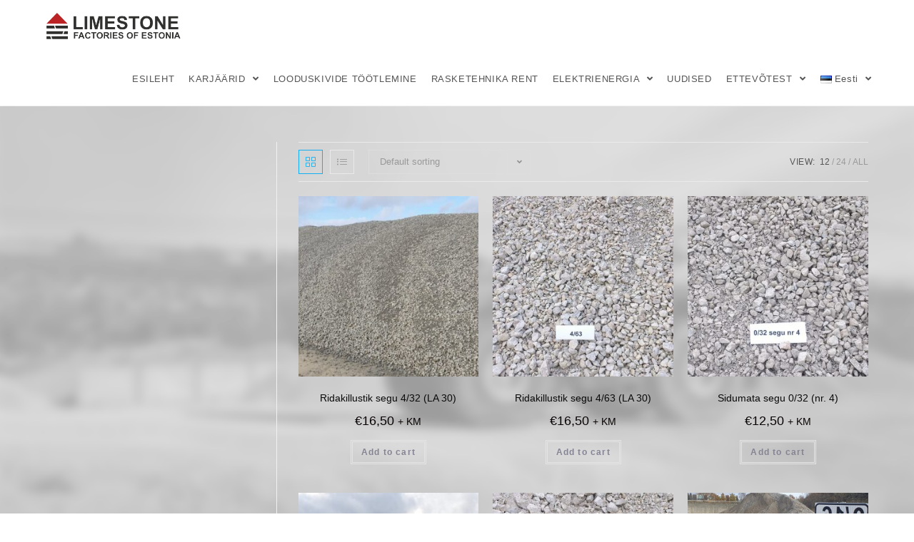

--- FILE ---
content_type: text/html; charset=UTF-8
request_url: https://limestone.ee/product-tag/vao-segu/
body_size: 16087
content:

<!DOCTYPE html>
<html class="html" dir="ltr" lang="et" prefix="og: https://ogp.me/ns#">
<head>
	<meta charset="UTF-8">
	<link rel="profile" href="https://gmpg.org/xfn/11">

	<title>Väo segu - limestone</title>

		<!-- All in One SEO 4.5.6 - aioseo.com -->
		<meta name="robots" content="max-image-preview:large" />
		<link rel="canonical" href="https://limestone.ee/product-tag/vao-segu/" />
		<meta name="generator" content="All in One SEO (AIOSEO) 4.5.6" />
		<script type="application/ld+json" class="aioseo-schema">
			{"@context":"https:\/\/schema.org","@graph":[{"@type":"BreadcrumbList","@id":"https:\/\/limestone.ee\/product-tag\/vao-segu\/#breadcrumblist","itemListElement":[{"@type":"ListItem","@id":"https:\/\/limestone.ee\/#listItem","position":1,"name":"Home","item":"https:\/\/limestone.ee\/","nextItem":"https:\/\/limestone.ee\/product-tag\/vao-segu\/#listItem"},{"@type":"ListItem","@id":"https:\/\/limestone.ee\/product-tag\/vao-segu\/#listItem","position":2,"name":"V\u00e4o segu","previousItem":"https:\/\/limestone.ee\/#listItem"}]},{"@type":"CollectionPage","@id":"https:\/\/limestone.ee\/product-tag\/vao-segu\/#collectionpage","url":"https:\/\/limestone.ee\/product-tag\/vao-segu\/","name":"V\u00e4o segu - limestone","inLanguage":"et","isPartOf":{"@id":"https:\/\/limestone.ee\/#website"},"breadcrumb":{"@id":"https:\/\/limestone.ee\/product-tag\/vao-segu\/#breadcrumblist"}},{"@type":"Organization","@id":"https:\/\/limestone.ee\/#organization","name":"limestone","url":"https:\/\/limestone.ee\/","logo":{"@type":"ImageObject","url":"https:\/\/limestone.ee\/wp-content\/uploads\/2025\/03\/cropped-logo.png","@id":"https:\/\/limestone.ee\/product-tag\/vao-segu\/#organizationLogo","width":338,"height":69},"image":{"@id":"https:\/\/limestone.ee\/#organizationLogo"}},{"@type":"WebSite","@id":"https:\/\/limestone.ee\/#website","url":"https:\/\/limestone.ee\/","name":"limestone","description":"PAEKIVITOODETE TEHASE O\u00dc, paekivi, limestone","inLanguage":"et","publisher":{"@id":"https:\/\/limestone.ee\/#organization"}}]}
		</script>
		<!-- All in One SEO -->

<link rel="alternate" href="https://limestone.ee/product-tag/vao-segu/" hreflang="et" />
<link rel="alternate" href="https://limestone.ee/en/product-tag/vao-segu/" hreflang="en" />
<link rel="alternate" href="https://limestone.ee/ru/product-tag/vao-segu/" hreflang="ru" />

<!-- Google Tag Manager for WordPress by gtm4wp.com -->
<script data-cfasync="false" data-pagespeed-no-defer>
	var gtm4wp_datalayer_name = "dataLayer";
	var dataLayer = dataLayer || [];
</script>
<!-- End Google Tag Manager for WordPress by gtm4wp.com --><meta name="viewport" content="width=device-width, initial-scale=1"><link rel="alternate" type="application/rss+xml" title="limestone &raquo; RSS" href="https://limestone.ee/feed/" />
<link rel="alternate" type="application/rss+xml" title="limestone &raquo; Kommentaaride RSS" href="https://limestone.ee/comments/feed/" />
<link rel="alternate" type="application/rss+xml" title="limestone &raquo; Väo segu Tag uudisevoog" href="https://limestone.ee/product-tag/vao-segu/feed/" />
<style id='wp-img-auto-sizes-contain-inline-css' type='text/css'>
img:is([sizes=auto i],[sizes^="auto," i]){contain-intrinsic-size:3000px 1500px}
/*# sourceURL=wp-img-auto-sizes-contain-inline-css */
</style>
<style id='wp-emoji-styles-inline-css' type='text/css'>

	img.wp-smiley, img.emoji {
		display: inline !important;
		border: none !important;
		box-shadow: none !important;
		height: 1em !important;
		width: 1em !important;
		margin: 0 0.07em !important;
		vertical-align: -0.1em !important;
		background: none !important;
		padding: 0 !important;
	}
/*# sourceURL=wp-emoji-styles-inline-css */
</style>
<link rel='stylesheet' id='wp-block-library-css' href='https://limestone.ee/wp-includes/css/dist/block-library/style.min.css?ver=6.9' type='text/css' media='all' />
<style id='global-styles-inline-css' type='text/css'>
:root{--wp--preset--aspect-ratio--square: 1;--wp--preset--aspect-ratio--4-3: 4/3;--wp--preset--aspect-ratio--3-4: 3/4;--wp--preset--aspect-ratio--3-2: 3/2;--wp--preset--aspect-ratio--2-3: 2/3;--wp--preset--aspect-ratio--16-9: 16/9;--wp--preset--aspect-ratio--9-16: 9/16;--wp--preset--color--black: #000000;--wp--preset--color--cyan-bluish-gray: #abb8c3;--wp--preset--color--white: #ffffff;--wp--preset--color--pale-pink: #f78da7;--wp--preset--color--vivid-red: #cf2e2e;--wp--preset--color--luminous-vivid-orange: #ff6900;--wp--preset--color--luminous-vivid-amber: #fcb900;--wp--preset--color--light-green-cyan: #7bdcb5;--wp--preset--color--vivid-green-cyan: #00d084;--wp--preset--color--pale-cyan-blue: #8ed1fc;--wp--preset--color--vivid-cyan-blue: #0693e3;--wp--preset--color--vivid-purple: #9b51e0;--wp--preset--gradient--vivid-cyan-blue-to-vivid-purple: linear-gradient(135deg,rgb(6,147,227) 0%,rgb(155,81,224) 100%);--wp--preset--gradient--light-green-cyan-to-vivid-green-cyan: linear-gradient(135deg,rgb(122,220,180) 0%,rgb(0,208,130) 100%);--wp--preset--gradient--luminous-vivid-amber-to-luminous-vivid-orange: linear-gradient(135deg,rgb(252,185,0) 0%,rgb(255,105,0) 100%);--wp--preset--gradient--luminous-vivid-orange-to-vivid-red: linear-gradient(135deg,rgb(255,105,0) 0%,rgb(207,46,46) 100%);--wp--preset--gradient--very-light-gray-to-cyan-bluish-gray: linear-gradient(135deg,rgb(238,238,238) 0%,rgb(169,184,195) 100%);--wp--preset--gradient--cool-to-warm-spectrum: linear-gradient(135deg,rgb(74,234,220) 0%,rgb(151,120,209) 20%,rgb(207,42,186) 40%,rgb(238,44,130) 60%,rgb(251,105,98) 80%,rgb(254,248,76) 100%);--wp--preset--gradient--blush-light-purple: linear-gradient(135deg,rgb(255,206,236) 0%,rgb(152,150,240) 100%);--wp--preset--gradient--blush-bordeaux: linear-gradient(135deg,rgb(254,205,165) 0%,rgb(254,45,45) 50%,rgb(107,0,62) 100%);--wp--preset--gradient--luminous-dusk: linear-gradient(135deg,rgb(255,203,112) 0%,rgb(199,81,192) 50%,rgb(65,88,208) 100%);--wp--preset--gradient--pale-ocean: linear-gradient(135deg,rgb(255,245,203) 0%,rgb(182,227,212) 50%,rgb(51,167,181) 100%);--wp--preset--gradient--electric-grass: linear-gradient(135deg,rgb(202,248,128) 0%,rgb(113,206,126) 100%);--wp--preset--gradient--midnight: linear-gradient(135deg,rgb(2,3,129) 0%,rgb(40,116,252) 100%);--wp--preset--font-size--small: 13px;--wp--preset--font-size--medium: 20px;--wp--preset--font-size--large: 36px;--wp--preset--font-size--x-large: 42px;--wp--preset--spacing--20: 0.44rem;--wp--preset--spacing--30: 0.67rem;--wp--preset--spacing--40: 1rem;--wp--preset--spacing--50: 1.5rem;--wp--preset--spacing--60: 2.25rem;--wp--preset--spacing--70: 3.38rem;--wp--preset--spacing--80: 5.06rem;--wp--preset--shadow--natural: 6px 6px 9px rgba(0, 0, 0, 0.2);--wp--preset--shadow--deep: 12px 12px 50px rgba(0, 0, 0, 0.4);--wp--preset--shadow--sharp: 6px 6px 0px rgba(0, 0, 0, 0.2);--wp--preset--shadow--outlined: 6px 6px 0px -3px rgb(255, 255, 255), 6px 6px rgb(0, 0, 0);--wp--preset--shadow--crisp: 6px 6px 0px rgb(0, 0, 0);}:where(.is-layout-flex){gap: 0.5em;}:where(.is-layout-grid){gap: 0.5em;}body .is-layout-flex{display: flex;}.is-layout-flex{flex-wrap: wrap;align-items: center;}.is-layout-flex > :is(*, div){margin: 0;}body .is-layout-grid{display: grid;}.is-layout-grid > :is(*, div){margin: 0;}:where(.wp-block-columns.is-layout-flex){gap: 2em;}:where(.wp-block-columns.is-layout-grid){gap: 2em;}:where(.wp-block-post-template.is-layout-flex){gap: 1.25em;}:where(.wp-block-post-template.is-layout-grid){gap: 1.25em;}.has-black-color{color: var(--wp--preset--color--black) !important;}.has-cyan-bluish-gray-color{color: var(--wp--preset--color--cyan-bluish-gray) !important;}.has-white-color{color: var(--wp--preset--color--white) !important;}.has-pale-pink-color{color: var(--wp--preset--color--pale-pink) !important;}.has-vivid-red-color{color: var(--wp--preset--color--vivid-red) !important;}.has-luminous-vivid-orange-color{color: var(--wp--preset--color--luminous-vivid-orange) !important;}.has-luminous-vivid-amber-color{color: var(--wp--preset--color--luminous-vivid-amber) !important;}.has-light-green-cyan-color{color: var(--wp--preset--color--light-green-cyan) !important;}.has-vivid-green-cyan-color{color: var(--wp--preset--color--vivid-green-cyan) !important;}.has-pale-cyan-blue-color{color: var(--wp--preset--color--pale-cyan-blue) !important;}.has-vivid-cyan-blue-color{color: var(--wp--preset--color--vivid-cyan-blue) !important;}.has-vivid-purple-color{color: var(--wp--preset--color--vivid-purple) !important;}.has-black-background-color{background-color: var(--wp--preset--color--black) !important;}.has-cyan-bluish-gray-background-color{background-color: var(--wp--preset--color--cyan-bluish-gray) !important;}.has-white-background-color{background-color: var(--wp--preset--color--white) !important;}.has-pale-pink-background-color{background-color: var(--wp--preset--color--pale-pink) !important;}.has-vivid-red-background-color{background-color: var(--wp--preset--color--vivid-red) !important;}.has-luminous-vivid-orange-background-color{background-color: var(--wp--preset--color--luminous-vivid-orange) !important;}.has-luminous-vivid-amber-background-color{background-color: var(--wp--preset--color--luminous-vivid-amber) !important;}.has-light-green-cyan-background-color{background-color: var(--wp--preset--color--light-green-cyan) !important;}.has-vivid-green-cyan-background-color{background-color: var(--wp--preset--color--vivid-green-cyan) !important;}.has-pale-cyan-blue-background-color{background-color: var(--wp--preset--color--pale-cyan-blue) !important;}.has-vivid-cyan-blue-background-color{background-color: var(--wp--preset--color--vivid-cyan-blue) !important;}.has-vivid-purple-background-color{background-color: var(--wp--preset--color--vivid-purple) !important;}.has-black-border-color{border-color: var(--wp--preset--color--black) !important;}.has-cyan-bluish-gray-border-color{border-color: var(--wp--preset--color--cyan-bluish-gray) !important;}.has-white-border-color{border-color: var(--wp--preset--color--white) !important;}.has-pale-pink-border-color{border-color: var(--wp--preset--color--pale-pink) !important;}.has-vivid-red-border-color{border-color: var(--wp--preset--color--vivid-red) !important;}.has-luminous-vivid-orange-border-color{border-color: var(--wp--preset--color--luminous-vivid-orange) !important;}.has-luminous-vivid-amber-border-color{border-color: var(--wp--preset--color--luminous-vivid-amber) !important;}.has-light-green-cyan-border-color{border-color: var(--wp--preset--color--light-green-cyan) !important;}.has-vivid-green-cyan-border-color{border-color: var(--wp--preset--color--vivid-green-cyan) !important;}.has-pale-cyan-blue-border-color{border-color: var(--wp--preset--color--pale-cyan-blue) !important;}.has-vivid-cyan-blue-border-color{border-color: var(--wp--preset--color--vivid-cyan-blue) !important;}.has-vivid-purple-border-color{border-color: var(--wp--preset--color--vivid-purple) !important;}.has-vivid-cyan-blue-to-vivid-purple-gradient-background{background: var(--wp--preset--gradient--vivid-cyan-blue-to-vivid-purple) !important;}.has-light-green-cyan-to-vivid-green-cyan-gradient-background{background: var(--wp--preset--gradient--light-green-cyan-to-vivid-green-cyan) !important;}.has-luminous-vivid-amber-to-luminous-vivid-orange-gradient-background{background: var(--wp--preset--gradient--luminous-vivid-amber-to-luminous-vivid-orange) !important;}.has-luminous-vivid-orange-to-vivid-red-gradient-background{background: var(--wp--preset--gradient--luminous-vivid-orange-to-vivid-red) !important;}.has-very-light-gray-to-cyan-bluish-gray-gradient-background{background: var(--wp--preset--gradient--very-light-gray-to-cyan-bluish-gray) !important;}.has-cool-to-warm-spectrum-gradient-background{background: var(--wp--preset--gradient--cool-to-warm-spectrum) !important;}.has-blush-light-purple-gradient-background{background: var(--wp--preset--gradient--blush-light-purple) !important;}.has-blush-bordeaux-gradient-background{background: var(--wp--preset--gradient--blush-bordeaux) !important;}.has-luminous-dusk-gradient-background{background: var(--wp--preset--gradient--luminous-dusk) !important;}.has-pale-ocean-gradient-background{background: var(--wp--preset--gradient--pale-ocean) !important;}.has-electric-grass-gradient-background{background: var(--wp--preset--gradient--electric-grass) !important;}.has-midnight-gradient-background{background: var(--wp--preset--gradient--midnight) !important;}.has-small-font-size{font-size: var(--wp--preset--font-size--small) !important;}.has-medium-font-size{font-size: var(--wp--preset--font-size--medium) !important;}.has-large-font-size{font-size: var(--wp--preset--font-size--large) !important;}.has-x-large-font-size{font-size: var(--wp--preset--font-size--x-large) !important;}
/*# sourceURL=global-styles-inline-css */
</style>

<style id='classic-theme-styles-inline-css' type='text/css'>
/*! This file is auto-generated */
.wp-block-button__link{color:#fff;background-color:#32373c;border-radius:9999px;box-shadow:none;text-decoration:none;padding:calc(.667em + 2px) calc(1.333em + 2px);font-size:1.125em}.wp-block-file__button{background:#32373c;color:#fff;text-decoration:none}
/*# sourceURL=/wp-includes/css/classic-themes.min.css */
</style>
<link rel='stylesheet' id='table-addons-for-elementor-css' href='https://limestone.ee/wp-content/plugins/table-addons-for-elementor/public/css/table-addons-for-elementor-public.css?ver=1.4.0' type='text/css' media='all' />
<style id='woocommerce-inline-inline-css' type='text/css'>
.woocommerce form .form-row .required { visibility: visible; }
/*# sourceURL=woocommerce-inline-inline-css */
</style>
<link rel='stylesheet' id='font-awesome-css' href='https://limestone.ee/wp-content/themes/oceanwp/assets/fonts/fontawesome/css/all.min.css?ver=5.11.2' type='text/css' media='all' />
<link rel='stylesheet' id='simple-line-icons-css' href='https://limestone.ee/wp-content/themes/oceanwp/assets/css/third/simple-line-icons.min.css?ver=2.4.0' type='text/css' media='all' />
<link rel='stylesheet' id='magnific-popup-css' href='https://limestone.ee/wp-content/themes/oceanwp/assets/css/third/magnific-popup.min.css?ver=1.0.0' type='text/css' media='all' />
<link rel='stylesheet' id='slick-css' href='https://limestone.ee/wp-content/themes/oceanwp/assets/css/third/slick.min.css?ver=1.6.0' type='text/css' media='all' />
<link rel='stylesheet' id='oceanwp-style-css' href='https://limestone.ee/wp-content/themes/oceanwp/assets/css/style.min.css?ver=1.8.4' type='text/css' media='all' />
<style id='oceanwp-style-inline-css' type='text/css'>
div.wpforms-container-full .wpforms-form input[type=submit]:hover,
			div.wpforms-container-full .wpforms-form input[type=submit]:focus,
			div.wpforms-container-full .wpforms-form input[type=submit]:active,
			div.wpforms-container-full .wpforms-form button[type=submit]:hover,
			div.wpforms-container-full .wpforms-form button[type=submit]:focus,
			div.wpforms-container-full .wpforms-form button[type=submit]:active,
			div.wpforms-container-full .wpforms-form .wpforms-page-button:hover,
			div.wpforms-container-full .wpforms-form .wpforms-page-button:active,
			div.wpforms-container-full .wpforms-form .wpforms-page-button:focus {
				border: none;
			}
/*# sourceURL=oceanwp-style-inline-css */
</style>
<link rel='stylesheet' id='oceanwp-woo-mini-cart-css' href='https://limestone.ee/wp-content/themes/oceanwp/assets/css/woo/woo-mini-cart.min.css?ver=6.9' type='text/css' media='all' />
<link rel='stylesheet' id='oceanwp-woocommerce-css' href='https://limestone.ee/wp-content/themes/oceanwp/assets/css/woo/woocommerce.min.css?ver=6.9' type='text/css' media='all' />
<link rel='stylesheet' id='oceanwp-woo-star-font-css' href='https://limestone.ee/wp-content/themes/oceanwp/assets/css/woo/woo-star-font.min.css?ver=6.9' type='text/css' media='all' />
<link rel='stylesheet' id='oceanwp-woo-quick-view-css' href='https://limestone.ee/wp-content/themes/oceanwp/assets/css/woo/woo-quick-view.min.css?ver=6.9' type='text/css' media='all' />
<link rel='stylesheet' id='oe-widgets-style-css' href='https://limestone.ee/wp-content/plugins/ocean-extra/assets/css/widgets.css?ver=6.9' type='text/css' media='all' />
<script type="text/template" id="tmpl-variation-template">
	<div class="woocommerce-variation-description">{{{ data.variation.variation_description }}}</div>
	<div class="woocommerce-variation-price">{{{ data.variation.price_html }}}</div>
	<div class="woocommerce-variation-availability">{{{ data.variation.availability_html }}}</div>
</script>
<script type="text/template" id="tmpl-unavailable-variation-template">
	<p>Sorry, this product is unavailable. Please choose a different combination.</p>
</script>
<script type="text/javascript" src="https://limestone.ee/wp-includes/js/jquery/jquery.min.js?ver=3.7.1" id="jquery-core-js"></script>
<script type="text/javascript" src="https://limestone.ee/wp-includes/js/jquery/jquery-migrate.min.js?ver=3.4.1" id="jquery-migrate-js"></script>
<script type="text/javascript" src="https://limestone.ee/wp-content/plugins/woocommerce/assets/js/jquery-blockui/jquery.blockUI.min.js?ver=2.7.0-wc.8.6.3" id="jquery-blockui-js" defer="defer" data-wp-strategy="defer"></script>
<script type="text/javascript" id="wc-add-to-cart-js-extra">
/* <![CDATA[ */
var wc_add_to_cart_params = {"ajax_url":"/wp-admin/admin-ajax.php","wc_ajax_url":"/?wc-ajax=%%endpoint%%","i18n_view_cart":"View cart","cart_url":"https://limestone.ee/cart/","is_cart":"","cart_redirect_after_add":"no"};
//# sourceURL=wc-add-to-cart-js-extra
/* ]]> */
</script>
<script type="text/javascript" src="https://limestone.ee/wp-content/plugins/woocommerce/assets/js/frontend/add-to-cart.min.js?ver=8.6.3" id="wc-add-to-cart-js" defer="defer" data-wp-strategy="defer"></script>
<script type="text/javascript" src="https://limestone.ee/wp-content/plugins/woocommerce/assets/js/js-cookie/js.cookie.min.js?ver=2.1.4-wc.8.6.3" id="js-cookie-js" defer="defer" data-wp-strategy="defer"></script>
<script type="text/javascript" id="woocommerce-js-extra">
/* <![CDATA[ */
var woocommerce_params = {"ajax_url":"/wp-admin/admin-ajax.php","wc_ajax_url":"/?wc-ajax=%%endpoint%%"};
//# sourceURL=woocommerce-js-extra
/* ]]> */
</script>
<script type="text/javascript" src="https://limestone.ee/wp-content/plugins/woocommerce/assets/js/frontend/woocommerce.min.js?ver=8.6.3" id="woocommerce-js" defer="defer" data-wp-strategy="defer"></script>
<script type="text/javascript" src="https://limestone.ee/wp-includes/js/underscore.min.js?ver=1.13.7" id="underscore-js"></script>
<script type="text/javascript" id="wp-util-js-extra">
/* <![CDATA[ */
var _wpUtilSettings = {"ajax":{"url":"/wp-admin/admin-ajax.php"}};
//# sourceURL=wp-util-js-extra
/* ]]> */
</script>
<script type="text/javascript" src="https://limestone.ee/wp-includes/js/wp-util.min.js?ver=6.9" id="wp-util-js"></script>
<script type="text/javascript" id="wc-add-to-cart-variation-js-extra">
/* <![CDATA[ */
var wc_add_to_cart_variation_params = {"wc_ajax_url":"/?wc-ajax=%%endpoint%%","i18n_no_matching_variations_text":"Sorry, no products matched your selection. Please choose a different combination.","i18n_make_a_selection_text":"Please select some product options before adding this product to your cart.","i18n_unavailable_text":"Sorry, this product is unavailable. Please choose a different combination."};
//# sourceURL=wc-add-to-cart-variation-js-extra
/* ]]> */
</script>
<script type="text/javascript" src="https://limestone.ee/wp-content/plugins/woocommerce/assets/js/frontend/add-to-cart-variation.min.js?ver=8.6.3" id="wc-add-to-cart-variation-js" defer="defer" data-wp-strategy="defer"></script>
<script type="text/javascript" src="https://limestone.ee/wp-content/plugins/woocommerce/assets/js/flexslider/jquery.flexslider.min.js?ver=2.7.2-wc.8.6.3" id="flexslider-js" defer="defer" data-wp-strategy="defer"></script>
<link rel="https://api.w.org/" href="https://limestone.ee/wp-json/" /><link rel="alternate" title="JSON" type="application/json" href="https://limestone.ee/wp-json/wp/v2/product_tag/71" /><link rel="EditURI" type="application/rsd+xml" title="RSD" href="https://limestone.ee/xmlrpc.php?rsd" />
<meta name="generator" content="WordPress 6.9" />
<meta name="generator" content="WooCommerce 8.6.3" />
<style type="text/css" id="simple-css-output">.woocommerce ul.products li.product .price .amount { color: #000000;}.amount { color: #000000;}.posted_in, .tagged_as {display: none !important;}</style>
<!-- Google Tag Manager for WordPress by gtm4wp.com -->
<!-- GTM Container placement set to footer -->
<script data-cfasync="false" data-pagespeed-no-defer type="text/javascript">
	var dataLayer_content = {"pagePostType":"product","pagePostType2":"tax-product","pageCategory":[]};
	dataLayer.push( dataLayer_content );
</script>
<script data-cfasync="false">
(function(w,d,s,l,i){w[l]=w[l]||[];w[l].push({'gtm.start':
new Date().getTime(),event:'gtm.js'});var f=d.getElementsByTagName(s)[0],
j=d.createElement(s),dl=l!='dataLayer'?'&l='+l:'';j.async=true;j.src=
'//www.googletagmanager.com/gtm.js?id='+i+dl;f.parentNode.insertBefore(j,f);
})(window,document,'script','dataLayer','GTM-P9SVXHN');
</script>
<!-- End Google Tag Manager for WordPress by gtm4wp.com -->	<noscript><style>.woocommerce-product-gallery{ opacity: 1 !important; }</style></noscript>
	<meta name="generator" content="Elementor 3.19.2; features: e_optimized_assets_loading, additional_custom_breakpoints, block_editor_assets_optimize, e_image_loading_optimization; settings: css_print_method-external, google_font-enabled, font_display-auto">
<link rel="icon" href="https://limestone.ee/wp-content/uploads/2020/06/isik-1-100x100.png" sizes="32x32" />
<link rel="icon" href="https://limestone.ee/wp-content/uploads/2020/06/isik-1.png" sizes="192x192" />
<link rel="apple-touch-icon" href="https://limestone.ee/wp-content/uploads/2020/06/isik-1.png" />
<meta name="msapplication-TileImage" content="https://limestone.ee/wp-content/uploads/2020/06/isik-1.png" />
		<style type="text/css" id="wp-custom-css">
			.blog-entry-readmore{display:none !important}.owp-quick-view{display:none !important}.posted_in{color:black !important}li.category{display:none !important}h2.elementor-heading-title{color:#6EC1E4}.elementor-icon-box-title{color:#6EC1E4 !important}span.elementor-icon{color:#6EC1E4 !important}h3.elementor-image-box-title{color:#6EC1E4}p.elementor-image-box-description{color:#FFF}		</style>
		<!-- OceanWP CSS -->
<style type="text/css">
/* General CSS */body{background-image:url(/wp-content/uploads/2020/07/Maardu-taustapilt_hoverblur.png)}body{background-attachment:fixed}body{background-repeat:no-repeat}body{background-size:cover}a{color:#0a0a0a}.container{width:1300px}#main #content-wrap,.separate-layout #main #content-wrap{padding-top:px;padding-bottom:px}@media (max-width:768px){#main #content-wrap,.separate-layout #main #content-wrap{padding-top:px;padding-bottom:px}}@media (max-width:480px){#main #content-wrap,.separate-layout #main #content-wrap{padding-top:px;padding-bottom:px}}@media (max-width:768px){.page-header,.has-transparent-header .page-header{padding:0}}@media (max-width:480px){.page-header,.has-transparent-header .page-header{padding:0}}@media (max-width:768px){form input[type="text"],form input[type="password"],form input[type="email"],form input[type="url"],form input[type="date"],form input[type="month"],form input[type="time"],form input[type="datetime"],form input[type="datetime-local"],form input[type="week"],form input[type="number"],form input[type="search"],form input[type="tel"],form input[type="color"],form select,form textarea{padding:0}}@media (max-width:768px){body div.wpforms-container-full .wpforms-form input[type=date],body div.wpforms-container-full .wpforms-form input[type=datetime],body div.wpforms-container-full .wpforms-form input[type=datetime-local],body div.wpforms-container-full .wpforms-form input[type=email],body div.wpforms-container-full .wpforms-form input[type=month],body div.wpforms-container-full .wpforms-form input[type=number],body div.wpforms-container-full .wpforms-form input[type=password],body div.wpforms-container-full .wpforms-form input[type=range],body div.wpforms-container-full .wpforms-form input[type=search],body div.wpforms-container-full .wpforms-form input[type=tel],body div.wpforms-container-full .wpforms-form input[type=text],body div.wpforms-container-full .wpforms-form input[type=time],body div.wpforms-container-full .wpforms-form input[type=url],body div.wpforms-container-full .wpforms-form input[type=week],body div.wpforms-container-full .wpforms-form select,body div.wpforms-container-full .wpforms-form textarea{padding:0}}@media (max-width:480px){form input[type="text"],form input[type="password"],form input[type="email"],form input[type="url"],form input[type="date"],form input[type="month"],form input[type="time"],form input[type="datetime"],form input[type="datetime-local"],form input[type="week"],form input[type="number"],form input[type="search"],form input[type="tel"],form input[type="color"],form select,form textarea{padding:0}}@media (max-width:480px){body div.wpforms-container-full .wpforms-form input[type=date],body div.wpforms-container-full .wpforms-form input[type=datetime],body div.wpforms-container-full .wpforms-form input[type=datetime-local],body div.wpforms-container-full .wpforms-form input[type=email],body div.wpforms-container-full .wpforms-form input[type=month],body div.wpforms-container-full .wpforms-form input[type=number],body div.wpforms-container-full .wpforms-form input[type=password],body div.wpforms-container-full .wpforms-form input[type=range],body div.wpforms-container-full .wpforms-form input[type=search],body div.wpforms-container-full .wpforms-form input[type=tel],body div.wpforms-container-full .wpforms-form input[type=text],body div.wpforms-container-full .wpforms-form input[type=time],body div.wpforms-container-full .wpforms-form input[type=url],body div.wpforms-container-full .wpforms-form input[type=week],body div.wpforms-container-full .wpforms-form select,body div.wpforms-container-full .wpforms-form textarea{padding:0}}@media (max-width:768px){form input[type="text"],form input[type="password"],form input[type="email"],form input[type="url"],form input[type="date"],form input[type="month"],form input[type="time"],form input[type="datetime"],form input[type="datetime-local"],form input[type="week"],form input[type="number"],form input[type="search"],form input[type="tel"],form input[type="color"],form select,form textarea{border-width:0}}@media (max-width:768px){body div.wpforms-container-full .wpforms-form input[type=date],body div.wpforms-container-full .wpforms-form input[type=datetime],body div.wpforms-container-full .wpforms-form input[type=datetime-local],body div.wpforms-container-full .wpforms-form input[type=email],body div.wpforms-container-full .wpforms-form input[type=month],body div.wpforms-container-full .wpforms-form input[type=number],body div.wpforms-container-full .wpforms-form input[type=password],body div.wpforms-container-full .wpforms-form input[type=range],body div.wpforms-container-full .wpforms-form input[type=search],body div.wpforms-container-full .wpforms-form input[type=tel],body div.wpforms-container-full .wpforms-form input[type=text],body div.wpforms-container-full .wpforms-form input[type=time],body div.wpforms-container-full .wpforms-form input[type=url],body div.wpforms-container-full .wpforms-form input[type=week],body div.wpforms-container-full .wpforms-form select,body div.wpforms-container-full .wpforms-form textarea{border-width:0}}@media (max-width:480px){form input[type="text"],form input[type="password"],form input[type="email"],form input[type="url"],form input[type="date"],form input[type="month"],form input[type="time"],form input[type="datetime"],form input[type="datetime-local"],form input[type="week"],form input[type="number"],form input[type="search"],form input[type="tel"],form input[type="color"],form select,form textarea{border-width:0}}@media (max-width:480px){body div.wpforms-container-full .wpforms-form input[type=date],body div.wpforms-container-full .wpforms-form input[type=datetime],body div.wpforms-container-full .wpforms-form input[type=datetime-local],body div.wpforms-container-full .wpforms-form input[type=email],body div.wpforms-container-full .wpforms-form input[type=month],body div.wpforms-container-full .wpforms-form input[type=number],body div.wpforms-container-full .wpforms-form input[type=password],body div.wpforms-container-full .wpforms-form input[type=range],body div.wpforms-container-full .wpforms-form input[type=search],body div.wpforms-container-full .wpforms-form input[type=tel],body div.wpforms-container-full .wpforms-form input[type=text],body div.wpforms-container-full .wpforms-form input[type=time],body div.wpforms-container-full .wpforms-form input[type=url],body div.wpforms-container-full .wpforms-form input[type=week],body div.wpforms-container-full .wpforms-form select,body div.wpforms-container-full .wpforms-form textarea{border-width:0}}@media (max-width:768px){.theme-button,input[type="submit"],button[type="submit"],button,body div.wpforms-container-full .wpforms-form input[type=submit],body div.wpforms-container-full .wpforms-form button[type=submit],body div.wpforms-container-full .wpforms-form .wpforms-page-button{padding:0}}@media (max-width:480px){.theme-button,input[type="submit"],button[type="submit"],button,body div.wpforms-container-full .wpforms-form input[type=submit],body div.wpforms-container-full .wpforms-form button[type=submit],body div.wpforms-container-full .wpforms-form .wpforms-page-button{padding:0}}body .theme-button,body input[type="submit"],body button[type="submit"],body button,body .button,body div.wpforms-container-full .wpforms-form input[type=submit],body div.wpforms-container-full .wpforms-form button[type=submit],body div.wpforms-container-full .wpforms-form .wpforms-page-button{background-color:#dfaa0a}body .theme-button:hover,body input[type="submit"]:hover,body button[type="submit"]:hover,body button:hover,body .button:hover,body div.wpforms-container-full .wpforms-form input[type=submit]:hover,body div.wpforms-container-full .wpforms-form input[type=submit]:active,body div.wpforms-container-full .wpforms-form button[type=submit]:hover,body div.wpforms-container-full .wpforms-form button[type=submit]:active,body div.wpforms-container-full .wpforms-form .wpforms-page-button:hover,body div.wpforms-container-full .wpforms-form .wpforms-page-button:active{background-color:#dfaa0a}/* Header CSS */#site-header.has-header-media .overlay-header-media{background-color:rgba(0,0,0,0.5)}#site-logo #site-logo-inner a img,#site-header.center-header #site-navigation-wrap .middle-site-logo a img{max-width:190px}@media (max-width:768px){#site-logo #site-logo-inner a img,#site-header.center-header #site-navigation-wrap .middle-site-logo a img{max-width:165px}}@media (max-width:480px){#site-logo #site-logo-inner a img,#site-header.center-header #site-navigation-wrap .middle-site-logo a img{max-width:160px}}#site-header #site-logo #site-logo-inner a img,#site-header.center-header #site-navigation-wrap .middle-site-logo a img{max-height:150px}#site-navigation-wrap .dropdown-menu >li >a{padding:0 10px}/* Sidebar CSS */.widget-area{background-color:#d1d1d1}.widget-area{padding:0 0 0 6px!important}.widget-area .sidebar-box{background-color:#d1d1d1}.widget-area .sidebar-box{padding:10px 0 0 0}/* Footer Widgets CSS */#footer-widgets{padding:0}@media (max-width:768px){#footer-widgets{padding:0}}@media (max-width:480px){#footer-widgets{padding:0}}/* Footer Bottom CSS */@media (max-width:768px){#footer-bottom{padding:0}}@media (max-width:480px){#footer-bottom{padding:0}}#footer-bottom,#footer-bottom p{color:#ffffff}/* WooCommerce CSS */.widget_shopping_cart ul.cart_list li .owp-grid-wrap .owp-grid a{color:#0a0a0a}.widget_shopping_cart ul.cart_list li .owp-grid-wrap .owp-grid .amount{color:#0a0404}.widget_shopping_cart .total .amount{color:#000000}.owp-floating-bar .product_price del .amount,.owp-floating-bar .product_price .amount,.owp-floating-bar .out-of-stock{color:#0a0a0a}#owp-checkout-timeline .timeline-step{color:#cccccc}#owp-checkout-timeline .timeline-step{border-color:#cccccc}.woocommerce span.onsale{background-color:#000000}.woocommerce ul.products li.product .price,.woocommerce ul.products li.product .price .amount{color:#0a0404}.price,.amount{color:#000000}.woocommerce div.product div[itemprop="description"]{color:#0a0a0a}.product_meta .posted_in a,.product_meta .tagged_as a{color:#0a0a0a}/* Typography CSS */body{color:#0a0a0a}
</style></head>

<body class="archive tax-product_tag term-vao-segu term-71 wp-custom-logo wp-embed-responsive wp-theme-oceanwp theme-oceanwp woocommerce woocommerce-page woocommerce-no-js oceanwp-theme sidebar-mobile default-breakpoint has-sidebar content-left-sidebar page-header-disabled has-breadcrumbs has-fixed-footer has-grid-list account-original-style elementor-default elementor-kit-13"  itemscope="itemscope" itemtype="https://schema.org/WebPage">

	
	
	<div id="outer-wrap" class="site clr">

		<a class="skip-link screen-reader-text" href="#main">Skip to content</a>

		
		<div id="wrap" class="clr">

			
			
<header id="site-header" class="minimal-header clr" data-height="74" itemscope="itemscope" itemtype="https://schema.org/WPHeader" role="banner">

	
					
			<div id="site-header-inner" class="clr container">

				
				

<div id="site-logo" class="clr" itemscope itemtype="https://schema.org/Brand">

	
	<div id="site-logo-inner" class="clr">

		<a href="https://limestone.ee/" class="custom-logo-link" rel="home"><img loading="lazy" width="338" height="69" src="https://limestone.ee/wp-content/uploads/2025/03/cropped-logo.png" class="custom-logo" alt="limestone" decoding="async" srcset="https://limestone.ee/wp-content/uploads/2025/03/cropped-logo.png 338w, https://limestone.ee/wp-content/uploads/2025/03/cropped-logo-300x61.png 300w" sizes="(max-width: 338px) 100vw, 338px" /></a>
	</div><!-- #site-logo-inner -->

	
	
</div><!-- #site-logo -->

			<div id="site-navigation-wrap" class="clr">
			
			
			
			<nav id="site-navigation" class="navigation main-navigation clr" itemscope="itemscope" itemtype="https://schema.org/SiteNavigationElement" role="navigation">

				<ul id="menu-menu_est" class="main-menu dropdown-menu sf-menu"><li id="menu-item-68" class="menu-item menu-item-type-custom menu-item-object-custom menu-item-home menu-item-68"><a href="https://limestone.ee" class="menu-link"><span class="text-wrap">ESILEHT</span></a></li><li id="menu-item-812" class="menu-item menu-item-type-post_type menu-item-object-page menu-item-has-children dropdown menu-item-812"><a href="https://limestone.ee/vao-karjaar/" class="menu-link"><span class="text-wrap">KARJÄÄRID <span class="nav-arrow fa fa-angle-down"></span></span></a>
<ul class="sub-menu">
	<li id="menu-item-814" class="menu-item menu-item-type-post_type menu-item-object-page menu-item-814"><a href="https://limestone.ee/vao-karjaar/" class="menu-link"><span class="text-wrap">VÄO KARJÄÄR</span></a></li>	<li id="menu-item-3541" class="menu-item menu-item-type-post_type menu-item-object-page menu-item-3541"><a href="https://limestone.ee/saaremaa-dolomiidi-karjaarid/" class="menu-link"><span class="text-wrap">SAAREMAA DOLOMIIDI KARJÄÄRID</span></a></li></ul>
</li><li id="menu-item-3507" class="menu-item menu-item-type-post_type menu-item-object-page menu-item-3507"><a href="https://limestone.ee/looduskivide-tootlemine/" class="menu-link"><span class="text-wrap">LOODUSKIVIDE TÖÖTLEMINE</span></a></li><li id="menu-item-655" class="menu-item menu-item-type-post_type menu-item-object-page menu-item-655"><a href="https://limestone.ee/allhanketood/" class="menu-link"><span class="text-wrap">RASKETEHNIKA RENT</span></a></li><li id="menu-item-69" class="menu-item menu-item-type-post_type menu-item-object-page menu-item-has-children dropdown menu-item-69"><a href="https://limestone.ee/elekter/" class="menu-link"><span class="text-wrap">ELEKTRIENERGIA <span class="nav-arrow fa fa-angle-down"></span></span></a>
<ul class="sub-menu">
	<li id="menu-item-656" class="menu-item menu-item-type-post_type menu-item-object-page menu-item-656"><a href="https://limestone.ee/elekter/" class="menu-link"><span class="text-wrap">TARIIFID</span></a></li>	<li id="menu-item-1346" class="menu-item menu-item-type-post_type menu-item-object-page menu-item-1346"><a href="https://limestone.ee/lisateenused/" class="menu-link"><span class="text-wrap">LISATEENUSED</span></a></li>	<li id="menu-item-268" class="menu-item menu-item-type-post_type menu-item-object-page menu-item-268"><a href="https://limestone.ee/tegevuspiirkond/" class="menu-link"><span class="text-wrap">TEGEVUSPIIRKOND</span></a></li>	<li id="menu-item-283" class="menu-item menu-item-type-post_type menu-item-object-page menu-item-283"><a href="https://limestone.ee/liitumistingimused/" class="menu-link"><span class="text-wrap">LIITUMISTINGUMUSED</span></a></li>	<li id="menu-item-282" class="menu-item menu-item-type-post_type menu-item-object-page menu-item-282"><a href="https://limestone.ee/tuuptingimused/" class="menu-link"><span class="text-wrap">TÜÜPTINGIMUSED</span></a></li></ul>
</li><li id="menu-item-177" class="menu-item menu-item-type-taxonomy menu-item-object-category menu-item-177"><a href="https://limestone.ee/category/uudised/" class="menu-link"><span class="text-wrap">UUDISED</span></a></li><li id="menu-item-669" class="menu-item menu-item-type-post_type menu-item-object-page menu-item-has-children dropdown menu-item-669"><a href="https://limestone.ee/ettevotest/" class="menu-link"><span class="text-wrap">ETTEVÕTEST <span class="nav-arrow fa fa-angle-down"></span></span></a>
<ul class="sub-menu">
	<li id="menu-item-673" class="menu-item menu-item-type-post_type menu-item-object-page menu-item-673"><a href="https://limestone.ee/ettevotest/" class="menu-link"><span class="text-wrap">ETTEVÕTEST</span></a></li>	<li id="menu-item-1345" class="menu-item menu-item-type-post_type menu-item-object-page menu-item-1345"><a href="https://limestone.ee/kontaktid/" class="menu-link"><span class="text-wrap">KONTAKTID</span></a></li>	<li id="menu-item-671" class="menu-item menu-item-type-post_type menu-item-object-page menu-item-671"><a href="https://limestone.ee/uudsed-tehnoloogiad/" class="menu-link"><span class="text-wrap">UUDSED TEHNOLOOGIAD</span></a></li>	<li id="menu-item-672" class="menu-item menu-item-type-post_type menu-item-object-page menu-item-672"><a href="https://limestone.ee/jaakidevaba-tootmine/" class="menu-link"><span class="text-wrap">JÄÄKIDEVABA TOOTMINE</span></a></li></ul>
</li><li id="menu-item-62" class="pll-parent-menu-item menu-item menu-item-type-custom menu-item-object-custom current-menu-parent menu-item-has-children dropdown menu-item-62"><a href="#pll_switcher" class="menu-link"><span class="text-wrap"><img src="[data-uri]" alt="" width="16" height="11" style="width: 16px; height: 11px;" /><span style="margin-left:0.3em;">Eesti</span> <span class="nav-arrow fa fa-angle-down"></span></span></a>
<ul class="sub-menu">
	<li id="menu-item-62-et" class="lang-item lang-item-10 lang-item-et current-lang lang-item-first menu-item menu-item-type-custom menu-item-object-custom menu-item-62-et"><a href="https://limestone.ee/product-tag/vao-segu/" hreflang="et" lang="et" class="menu-link"><span class="text-wrap"><img src="[data-uri]" alt="" width="16" height="11" style="width: 16px; height: 11px;" /><span style="margin-left:0.3em;">Eesti</span></span></a></li>	<li id="menu-item-62-en" class="lang-item lang-item-6 lang-item-en menu-item menu-item-type-custom menu-item-object-custom menu-item-62-en"><a href="https://limestone.ee/en/product-tag/vao-segu/" hreflang="en-GB" lang="en-GB" class="menu-link"><span class="text-wrap"><img src="[data-uri]" alt="" width="16" height="11" style="width: 16px; height: 11px;" /><span style="margin-left:0.3em;">English</span></span></a></li>	<li id="menu-item-62-ru" class="lang-item lang-item-3 lang-item-ru menu-item menu-item-type-custom menu-item-object-custom menu-item-62-ru"><a href="https://limestone.ee/ru/product-tag/vao-segu/" hreflang="ru-RU" lang="ru-RU" class="menu-link"><span class="text-wrap"><img src="[data-uri]" alt="" width="16" height="11" style="width: 16px; height: 11px;" /><span style="margin-left:0.3em;">Русский</span></span></a></li></ul>
</li>
			<li class="woo-menu-icon wcmenucart-toggle-drop_down toggle-cart-widget">
				
			<a href="https://limestone.ee/product/ridakillustik-segu-4-32/" class="wcmenucart wcmenucart-hide">
				<span class="wcmenucart-count"><i class="icon-handbag" aria-hidden="true"></i><span class="wcmenucart-details count">0</span></span>
			</a>

											<div class="current-shop-items-dropdown owp-mini-cart clr">
						<div class="current-shop-items-inner clr">
							<div class="widget woocommerce widget_shopping_cart"><div class="widget_shopping_cart_content"></div></div>						</div>
					</div>
							</li>

			</ul>
			</nav><!-- #site-navigation -->

			
			
					</div><!-- #site-navigation-wrap -->
			
		
	
				
	<div class="oceanwp-mobile-menu-icon clr mobile-right">

		
		
		
			<a href="https://limestone.ee/product/ridakillustik-segu-4-32/" class="wcmenucart wcmenucart-hide">
				<span class="wcmenucart-count"><i class="icon-handbag" aria-hidden="true"></i><span class="wcmenucart-details count">0</span></span>
			</a>

		
		<a href="#" class="mobile-menu" aria-label="Mobile Menu">
							<i class="fa fa-bars" aria-hidden="true"></i>
								<span class="oceanwp-text">Menu</span>

						</a>

		
		
		
	</div><!-- #oceanwp-mobile-menu-navbar -->


			</div><!-- #site-header-inner -->

			
			
			
		
		
</header><!-- #site-header -->


			
			<main id="main" class="site-main clr"  role="main">

				

<div id="content-wrap" class="container clr">

	
	<div id="primary" class="content-area clr">

		
		<div id="content" class="clr site-content">

			
			<article class="entry-content entry clr">
<header class="woocommerce-products-header">
	
	</header>
<div class="woocommerce-notices-wrapper"></div><div class="oceanwp-toolbar clr"><nav class="oceanwp-grid-list"><a href="#" id="oceanwp-grid" title="Grid view" class="active grid-btn"><span class="icon-grid"></span></a><a href="#" id="oceanwp-list" title="List view" class="list-btn"><span class="icon-list"></span></a></nav><form class="woocommerce-ordering" method="get">
	<select name="orderby" class="orderby" aria-label="Shop order">
					<option value="menu_order"  selected='selected'>Default sorting</option>
					<option value="popularity" >Sort by popularity</option>
					<option value="date" >Sort by latest</option>
					<option value="price" >Sort by price: low to high</option>
					<option value="price-desc" >Sort by price: high to low</option>
			</select>
	<input type="hidden" name="paged" value="1" />
	</form>

<ul class="result-count">
	<li class="view-title">View:</li>
	<li><a class="view-first active" href="https://limestone.ee/product-tag/vao-segu/?products-per-page=12">12</a></li>
	<li><a class="view-second" href="https://limestone.ee/product-tag/vao-segu/?products-per-page=24">24</a></li>
	<li><a class="view-all" href="https://limestone.ee/product-tag/vao-segu/?products-per-page=all">All</a></li>
</ul>
</div>
<ul class="products oceanwp-row clr grid">
<li class="entry has-media has-product-nav col span_1_of_3 owp-content-center owp-thumbs-layout-horizontal owp-btn-normal owp-tabs-layout-horizontal has-no-thumbnails product type-product post-913 status-publish first instock product_cat-vao-karjaar product_tag-vao-segu has-post-thumbnail taxable shipping-taxable purchasable product-type-simple">
	<div class="product-inner clr">
	<div class="woo-entry-image clr">
				<a href="https://limestone.ee/product/ridakillustik-segu-4-32/" class="woocommerce-LoopProduct-link">
			<img loading="lazy" width="300" height="300" src="https://limestone.ee/wp-content/uploads/2020/08/4_32-300x300.jpg" class="woo-entry-image-main" alt="Ridakillustik segu 4/32 (LA 30)" itemprop="image" decoding="async" srcset="https://limestone.ee/wp-content/uploads/2020/08/4_32-300x300.jpg 300w, https://limestone.ee/wp-content/uploads/2020/08/4_32-150x150.jpg 150w, https://limestone.ee/wp-content/uploads/2020/08/4_32-100x100.jpg 100w" sizes="(max-width: 300px) 100vw, 300px" />		</a>
		<a href="#" id="product_id_913" class="owp-quick-view" data-product_id="913"><i class="icon-eye" aria-hidden="true"></i>Quick View</a>	</div><!-- .woo-entry-image -->

<ul class="woo-entry-inner clr"><li class="image-wrap">
	<div class="woo-entry-image clr">
				<a href="https://limestone.ee/product/ridakillustik-segu-4-32/" class="woocommerce-LoopProduct-link">
			<img loading="lazy" width="300" height="300" src="https://limestone.ee/wp-content/uploads/2020/08/4_32-300x300.jpg" class="woo-entry-image-main" alt="Ridakillustik segu 4/32 (LA 30)" itemprop="image" decoding="async" srcset="https://limestone.ee/wp-content/uploads/2020/08/4_32-300x300.jpg 300w, https://limestone.ee/wp-content/uploads/2020/08/4_32-150x150.jpg 150w, https://limestone.ee/wp-content/uploads/2020/08/4_32-100x100.jpg 100w" sizes="(max-width: 300px) 100vw, 300px" />		</a>
		<a href="#" id="product_id_913" class="owp-quick-view" data-product_id="913"><i class="icon-eye" aria-hidden="true"></i>Quick View</a>	</div><!-- .woo-entry-image -->

</li><li class="category"><a href="https://limestone.ee/product-category/vao-karjaar/" rel="tag">Väo karjäär</a></li><li class="title"><a href="https://limestone.ee/product/ridakillustik-segu-4-32/">Ridakillustik segu 4/32 (LA 30)</a></li><li class="inner">
	<span class="price"><span class="woocommerce-Price-amount amount"><bdi><span class="woocommerce-Price-currencySymbol">&euro;</span>16,50</bdi></span> <small class="woocommerce-price-suffix">+ KM</small></span>
</li><li class="woo-desc">Alusehituseks sobiv segu.</li><li class="btn-wrap clr"><a href="?add-to-cart=913" data-quantity="1" class="button product_type_simple add_to_cart_button ajax_add_to_cart" data-product_id="913" data-product_sku="" aria-label="Add to cart: &ldquo;Ridakillustik segu 4/32 (LA 30)&rdquo;" aria-describedby="" rel="nofollow">Add to cart</a></li></ul></div><!-- .product-inner .clr --></li>
<li class="entry has-media has-product-nav col span_1_of_3 owp-content-center owp-thumbs-layout-horizontal owp-btn-normal owp-tabs-layout-horizontal has-no-thumbnails product type-product post-915 status-publish instock product_cat-vao-karjaar product_tag-vao-segu has-post-thumbnail taxable shipping-taxable purchasable product-type-simple">
	<div class="product-inner clr">
	<div class="woo-entry-image clr">
				<a href="https://limestone.ee/product/ridakillustik-segu-4-64/" class="woocommerce-LoopProduct-link">
			<img loading="lazy" width="300" height="300" src="https://limestone.ee/wp-content/uploads/2020/08/4_63-300x300.jpg" class="woo-entry-image-main" alt="Ridakillustik segu 4/63 (LA 30)" itemprop="image" decoding="async" srcset="https://limestone.ee/wp-content/uploads/2020/08/4_63-300x300.jpg 300w, https://limestone.ee/wp-content/uploads/2020/08/4_63-150x150.jpg 150w, https://limestone.ee/wp-content/uploads/2020/08/4_63-100x100.jpg 100w" sizes="(max-width: 300px) 100vw, 300px" />		</a>
		<a href="#" id="product_id_915" class="owp-quick-view" data-product_id="915"><i class="icon-eye" aria-hidden="true"></i>Quick View</a>	</div><!-- .woo-entry-image -->

<ul class="woo-entry-inner clr"><li class="image-wrap">
	<div class="woo-entry-image clr">
				<a href="https://limestone.ee/product/ridakillustik-segu-4-64/" class="woocommerce-LoopProduct-link">
			<img loading="lazy" width="300" height="300" src="https://limestone.ee/wp-content/uploads/2020/08/4_63-300x300.jpg" class="woo-entry-image-main" alt="Ridakillustik segu 4/63 (LA 30)" itemprop="image" decoding="async" srcset="https://limestone.ee/wp-content/uploads/2020/08/4_63-300x300.jpg 300w, https://limestone.ee/wp-content/uploads/2020/08/4_63-150x150.jpg 150w, https://limestone.ee/wp-content/uploads/2020/08/4_63-100x100.jpg 100w" sizes="(max-width: 300px) 100vw, 300px" />		</a>
		<a href="#" id="product_id_915" class="owp-quick-view" data-product_id="915"><i class="icon-eye" aria-hidden="true"></i>Quick View</a>	</div><!-- .woo-entry-image -->

</li><li class="category"><a href="https://limestone.ee/product-category/vao-karjaar/" rel="tag">Väo karjäär</a></li><li class="title"><a href="https://limestone.ee/product/ridakillustik-segu-4-64/">Ridakillustik segu 4/63 (LA 30)</a></li><li class="inner">
	<span class="price"><span class="woocommerce-Price-amount amount"><bdi><span class="woocommerce-Price-currencySymbol">&euro;</span>16,50</bdi></span> <small class="woocommerce-price-suffix">+ KM</small></span>
</li><li class="woo-desc">Alusehituseks sobiv segu.</li><li class="btn-wrap clr"><a href="?add-to-cart=915" data-quantity="1" class="button product_type_simple add_to_cart_button ajax_add_to_cart" data-product_id="915" data-product_sku="" aria-label="Add to cart: &ldquo;Ridakillustik segu 4/63 (LA 30)&rdquo;" aria-describedby="" rel="nofollow">Add to cart</a></li></ul></div><!-- .product-inner .clr --></li>
<li class="entry has-media has-product-nav col span_1_of_3 owp-content-center owp-thumbs-layout-horizontal owp-btn-normal owp-tabs-layout-horizontal has-no-thumbnails product type-product post-901 status-publish last instock product_cat-vao-karjaar product_tag-vao-segu has-post-thumbnail taxable shipping-taxable purchasable product-type-simple">
	<div class="product-inner clr">
	<div class="woo-entry-image clr">
				<a href="https://limestone.ee/product/sidumata-segu-0-32-nr-4/" class="woocommerce-LoopProduct-link">
			<img loading="lazy" width="300" height="300" src="https://limestone.ee/wp-content/uploads/2020/08/0_32nr4-300x300.jpg" class="woo-entry-image-main" alt="Sidumata segu 0/32 (nr. 4)" itemprop="image" decoding="async" srcset="https://limestone.ee/wp-content/uploads/2020/08/0_32nr4-300x300.jpg 300w, https://limestone.ee/wp-content/uploads/2020/08/0_32nr4-150x150.jpg 150w, https://limestone.ee/wp-content/uploads/2020/08/0_32nr4-100x100.jpg 100w" sizes="(max-width: 300px) 100vw, 300px" />		</a>
		<a href="#" id="product_id_901" class="owp-quick-view" data-product_id="901"><i class="icon-eye" aria-hidden="true"></i>Quick View</a>	</div><!-- .woo-entry-image -->

<ul class="woo-entry-inner clr"><li class="image-wrap">
	<div class="woo-entry-image clr">
				<a href="https://limestone.ee/product/sidumata-segu-0-32-nr-4/" class="woocommerce-LoopProduct-link">
			<img loading="lazy" width="300" height="300" src="https://limestone.ee/wp-content/uploads/2020/08/0_32nr4-300x300.jpg" class="woo-entry-image-main" alt="Sidumata segu 0/32 (nr. 4)" itemprop="image" decoding="async" srcset="https://limestone.ee/wp-content/uploads/2020/08/0_32nr4-300x300.jpg 300w, https://limestone.ee/wp-content/uploads/2020/08/0_32nr4-150x150.jpg 150w, https://limestone.ee/wp-content/uploads/2020/08/0_32nr4-100x100.jpg 100w" sizes="(max-width: 300px) 100vw, 300px" />		</a>
		<a href="#" id="product_id_901" class="owp-quick-view" data-product_id="901"><i class="icon-eye" aria-hidden="true"></i>Quick View</a>	</div><!-- .woo-entry-image -->

</li><li class="category"><a href="https://limestone.ee/product-category/vao-karjaar/" rel="tag">Väo karjäär</a></li><li class="title"><a href="https://limestone.ee/product/sidumata-segu-0-32-nr-4/">Sidumata segu 0/32 (nr. 4)</a></li><li class="inner">
	<span class="price"><span class="woocommerce-Price-amount amount"><bdi><span class="woocommerce-Price-currencySymbol">&euro;</span>12,50</bdi></span> <small class="woocommerce-price-suffix">+ KM</small></span>
</li><li class="woo-desc">Aluseehituseks sobiv segu.</li><li class="btn-wrap clr"><a href="?add-to-cart=901" data-quantity="1" class="button product_type_simple add_to_cart_button ajax_add_to_cart" data-product_id="901" data-product_sku="" aria-label="Add to cart: &ldquo;Sidumata segu 0/32 (nr. 4)&rdquo;" aria-describedby="" rel="nofollow">Add to cart</a></li></ul></div><!-- .product-inner .clr --></li>
<li class="entry has-media has-product-nav col span_1_of_3 owp-content-center owp-thumbs-layout-horizontal owp-btn-normal owp-tabs-layout-horizontal has-no-thumbnails product type-product post-904 status-publish first instock product_cat-vao-karjaar product_tag-vao-segu has-post-thumbnail taxable shipping-taxable purchasable product-type-simple">
	<div class="product-inner clr">
	<div class="woo-entry-image clr">
				<a href="https://limestone.ee/product/sidumata-segu-0-315-go/" class="woocommerce-LoopProduct-link">
			<img loading="lazy" width="300" height="300" src="https://limestone.ee/wp-content/uploads/2020/08/0_315Go-300x300.jpg" class="woo-entry-image-main" alt="Sidumata segu 0/31,5 Go" itemprop="image" decoding="async" srcset="https://limestone.ee/wp-content/uploads/2020/08/0_315Go-300x300.jpg 300w, https://limestone.ee/wp-content/uploads/2020/08/0_315Go-150x150.jpg 150w, https://limestone.ee/wp-content/uploads/2020/08/0_315Go-100x100.jpg 100w" sizes="(max-width: 300px) 100vw, 300px" />		</a>
		<a href="#" id="product_id_904" class="owp-quick-view" data-product_id="904"><i class="icon-eye" aria-hidden="true"></i>Quick View</a>	</div><!-- .woo-entry-image -->

<ul class="woo-entry-inner clr"><li class="image-wrap">
	<div class="woo-entry-image clr">
				<a href="https://limestone.ee/product/sidumata-segu-0-315-go/" class="woocommerce-LoopProduct-link">
			<img loading="lazy" width="300" height="300" src="https://limestone.ee/wp-content/uploads/2020/08/0_315Go-300x300.jpg" class="woo-entry-image-main" alt="Sidumata segu 0/31,5 Go" itemprop="image" decoding="async" srcset="https://limestone.ee/wp-content/uploads/2020/08/0_315Go-300x300.jpg 300w, https://limestone.ee/wp-content/uploads/2020/08/0_315Go-150x150.jpg 150w, https://limestone.ee/wp-content/uploads/2020/08/0_315Go-100x100.jpg 100w" sizes="(max-width: 300px) 100vw, 300px" />		</a>
		<a href="#" id="product_id_904" class="owp-quick-view" data-product_id="904"><i class="icon-eye" aria-hidden="true"></i>Quick View</a>	</div><!-- .woo-entry-image -->

</li><li class="category"><a href="https://limestone.ee/product-category/vao-karjaar/" rel="tag">Väo karjäär</a></li><li class="title"><a href="https://limestone.ee/product/sidumata-segu-0-315-go/">Sidumata segu 0/31,5 Go</a></li><li class="inner">
	<span class="price"><span class="woocommerce-Price-amount amount"><bdi><span class="woocommerce-Price-currencySymbol">&euro;</span>12,50</bdi></span> <small class="woocommerce-price-suffix">+ KM</small></span>
</li><li class="woo-desc">Aluseehituseks sobiv segu.</li><li class="btn-wrap clr"><a href="?add-to-cart=904" data-quantity="1" class="button product_type_simple add_to_cart_button ajax_add_to_cart" data-product_id="904" data-product_sku="" aria-label="Add to cart: &ldquo;Sidumata segu 0/31,5 Go&rdquo;" aria-describedby="" rel="nofollow">Add to cart</a></li></ul></div><!-- .product-inner .clr --></li>
<li class="entry has-media has-product-nav col span_1_of_3 owp-content-center owp-thumbs-layout-horizontal owp-btn-normal owp-tabs-layout-horizontal has-no-thumbnails product type-product post-908 status-publish instock product_cat-vao-karjaar product_tag-vao-segu has-post-thumbnail taxable shipping-taxable purchasable product-type-simple">
	<div class="product-inner clr">
	<div class="woo-entry-image clr">
				<a href="https://limestone.ee/product/sidumata-segu-0-630-go/" class="woocommerce-LoopProduct-link">
			<img loading="lazy" width="300" height="300" src="https://limestone.ee/wp-content/uploads/2020/08/0_63Go-300x300.jpg" class="woo-entry-image-main" alt="Sidumata segu 0/63,0 Go" itemprop="image" decoding="async" srcset="https://limestone.ee/wp-content/uploads/2020/08/0_63Go-300x300.jpg 300w, https://limestone.ee/wp-content/uploads/2020/08/0_63Go-150x150.jpg 150w, https://limestone.ee/wp-content/uploads/2020/08/0_63Go-100x100.jpg 100w" sizes="(max-width: 300px) 100vw, 300px" />		</a>
		<a href="#" id="product_id_908" class="owp-quick-view" data-product_id="908"><i class="icon-eye" aria-hidden="true"></i>Quick View</a>	</div><!-- .woo-entry-image -->

<ul class="woo-entry-inner clr"><li class="image-wrap">
	<div class="woo-entry-image clr">
				<a href="https://limestone.ee/product/sidumata-segu-0-630-go/" class="woocommerce-LoopProduct-link">
			<img loading="lazy" width="300" height="300" src="https://limestone.ee/wp-content/uploads/2020/08/0_63Go-300x300.jpg" class="woo-entry-image-main" alt="Sidumata segu 0/63,0 Go" itemprop="image" decoding="async" srcset="https://limestone.ee/wp-content/uploads/2020/08/0_63Go-300x300.jpg 300w, https://limestone.ee/wp-content/uploads/2020/08/0_63Go-150x150.jpg 150w, https://limestone.ee/wp-content/uploads/2020/08/0_63Go-100x100.jpg 100w" sizes="(max-width: 300px) 100vw, 300px" />		</a>
		<a href="#" id="product_id_908" class="owp-quick-view" data-product_id="908"><i class="icon-eye" aria-hidden="true"></i>Quick View</a>	</div><!-- .woo-entry-image -->

</li><li class="category"><a href="https://limestone.ee/product-category/vao-karjaar/" rel="tag">Väo karjäär</a></li><li class="title"><a href="https://limestone.ee/product/sidumata-segu-0-630-go/">Sidumata segu 0/63,0 Go</a></li><li class="inner">
	<span class="price"><span class="woocommerce-Price-amount amount"><bdi><span class="woocommerce-Price-currencySymbol">&euro;</span>12,50</bdi></span> <small class="woocommerce-price-suffix">+ KM</small></span>
</li><li class="woo-desc">Alusehituseks sobiv segu.</li><li class="btn-wrap clr"><a href="?add-to-cart=908" data-quantity="1" class="button product_type_simple add_to_cart_button ajax_add_to_cart" data-product_id="908" data-product_sku="" aria-label="Add to cart: &ldquo;Sidumata segu 0/63,0 Go&rdquo;" aria-describedby="" rel="nofollow">Add to cart</a></li></ul></div><!-- .product-inner .clr --></li>
<li class="entry has-media has-product-nav col span_1_of_3 owp-content-center owp-thumbs-layout-horizontal owp-btn-normal owp-tabs-layout-horizontal has-no-thumbnails product type-product post-919 status-publish last instock product_cat-vao-karjaar product_tag-vao-segu has-post-thumbnail taxable shipping-taxable purchasable product-type-simple">
	<div class="product-inner clr">
	<div class="woo-entry-image clr">
				<a href="https://limestone.ee/product/0-16-segu-nr-5/" class="woocommerce-LoopProduct-link">
			<img loading="lazy" width="718" height="365" src="https://limestone.ee/wp-content/uploads/2020/08/0_16_nr.5-e1604058690172.jpg" class="woo-entry-image-main" alt="0/16 segu nr. 5" itemprop="image" decoding="async" srcset="https://limestone.ee/wp-content/uploads/2020/08/0_16_nr.5-e1604058690172.jpg 718w, https://limestone.ee/wp-content/uploads/2020/08/0_16_nr.5-e1604058690172-300x153.jpg 300w, https://limestone.ee/wp-content/uploads/2020/08/0_16_nr.5-e1604058690172-600x305.jpg 600w" sizes="(max-width: 718px) 100vw, 718px" />		</a>
		<a href="#" id="product_id_919" class="owp-quick-view" data-product_id="919"><i class="icon-eye" aria-hidden="true"></i>Quick View</a>	</div><!-- .woo-entry-image -->

<ul class="woo-entry-inner clr"><li class="image-wrap">
	<div class="woo-entry-image clr">
				<a href="https://limestone.ee/product/0-16-segu-nr-5/" class="woocommerce-LoopProduct-link">
			<img loading="lazy" width="718" height="365" src="https://limestone.ee/wp-content/uploads/2020/08/0_16_nr.5-e1604058690172.jpg" class="woo-entry-image-main" alt="0/16 segu nr. 5" itemprop="image" decoding="async" srcset="https://limestone.ee/wp-content/uploads/2020/08/0_16_nr.5-e1604058690172.jpg 718w, https://limestone.ee/wp-content/uploads/2020/08/0_16_nr.5-e1604058690172-300x153.jpg 300w, https://limestone.ee/wp-content/uploads/2020/08/0_16_nr.5-e1604058690172-600x305.jpg 600w" sizes="(max-width: 718px) 100vw, 718px" />		</a>
		<a href="#" id="product_id_919" class="owp-quick-view" data-product_id="919"><i class="icon-eye" aria-hidden="true"></i>Quick View</a>	</div><!-- .woo-entry-image -->

</li><li class="category"><a href="https://limestone.ee/product-category/vao-karjaar/" rel="tag">Väo karjäär</a></li><li class="title"><a href="https://limestone.ee/product/0-16-segu-nr-5/">0/16 segu nr. 5</a></li><li class="inner">
	<span class="price"><span class="woocommerce-Price-amount amount"><bdi><span class="woocommerce-Price-currencySymbol">&euro;</span>11,00</bdi></span> <small class="woocommerce-price-suffix">+ KM</small></span>
</li><li class="woo-desc">Peenramaterjal. Ei sobi aluseehituseks.</li><li class="btn-wrap clr"><a href="?add-to-cart=919" data-quantity="1" class="button product_type_simple add_to_cart_button ajax_add_to_cart" data-product_id="919" data-product_sku="" aria-label="Add to cart: &ldquo;0/16 segu nr. 5&rdquo;" aria-describedby="" rel="nofollow">Add to cart</a></li></ul></div><!-- .product-inner .clr --></li>
<li class="entry has-media has-product-nav col span_1_of_3 owp-content-center owp-thumbs-layout-horizontal owp-btn-normal owp-tabs-layout-horizontal has-no-thumbnails product type-product post-917 status-publish first instock product_cat-vao-karjaar product_tag-vao-segu has-post-thumbnail taxable shipping-taxable purchasable product-type-simple">
	<div class="product-inner clr">
	<div class="woo-entry-image clr">
				<a href="https://limestone.ee/product/0-16-segu-nr-6/" class="woocommerce-LoopProduct-link">
			<img loading="lazy" width="2560" height="1440" src="https://limestone.ee/wp-content/uploads/2020/08/20240724_112706-1-scaled.jpg" class="woo-entry-image-main" alt="0/16 segu nr. 6" itemprop="image" decoding="async" srcset="https://limestone.ee/wp-content/uploads/2020/08/20240724_112706-1-scaled.jpg 2560w, https://limestone.ee/wp-content/uploads/2020/08/20240724_112706-1-300x169.jpg 300w, https://limestone.ee/wp-content/uploads/2020/08/20240724_112706-1-1024x576.jpg 1024w, https://limestone.ee/wp-content/uploads/2020/08/20240724_112706-1-768x432.jpg 768w, https://limestone.ee/wp-content/uploads/2020/08/20240724_112706-1-1536x864.jpg 1536w, https://limestone.ee/wp-content/uploads/2020/08/20240724_112706-1-2048x1152.jpg 2048w, https://limestone.ee/wp-content/uploads/2020/08/20240724_112706-1-600x338.jpg 600w" sizes="(max-width: 2560px) 100vw, 2560px" />		</a>
		<a href="#" id="product_id_917" class="owp-quick-view" data-product_id="917"><i class="icon-eye" aria-hidden="true"></i>Quick View</a>	</div><!-- .woo-entry-image -->

<ul class="woo-entry-inner clr"><li class="image-wrap">
	<div class="woo-entry-image clr">
				<a href="https://limestone.ee/product/0-16-segu-nr-6/" class="woocommerce-LoopProduct-link">
			<img loading="lazy" width="2560" height="1440" src="https://limestone.ee/wp-content/uploads/2020/08/20240724_112706-1-scaled.jpg" class="woo-entry-image-main" alt="0/16 segu nr. 6" itemprop="image" decoding="async" srcset="https://limestone.ee/wp-content/uploads/2020/08/20240724_112706-1-scaled.jpg 2560w, https://limestone.ee/wp-content/uploads/2020/08/20240724_112706-1-300x169.jpg 300w, https://limestone.ee/wp-content/uploads/2020/08/20240724_112706-1-1024x576.jpg 1024w, https://limestone.ee/wp-content/uploads/2020/08/20240724_112706-1-768x432.jpg 768w, https://limestone.ee/wp-content/uploads/2020/08/20240724_112706-1-1536x864.jpg 1536w, https://limestone.ee/wp-content/uploads/2020/08/20240724_112706-1-2048x1152.jpg 2048w, https://limestone.ee/wp-content/uploads/2020/08/20240724_112706-1-600x338.jpg 600w" sizes="(max-width: 2560px) 100vw, 2560px" />		</a>
		<a href="#" id="product_id_917" class="owp-quick-view" data-product_id="917"><i class="icon-eye" aria-hidden="true"></i>Quick View</a>	</div><!-- .woo-entry-image -->

</li><li class="category"><a href="https://limestone.ee/product-category/vao-karjaar/" rel="tag">Väo karjäär</a></li><li class="title"><a href="https://limestone.ee/product/0-16-segu-nr-6/">0/16 segu nr. 6</a></li><li class="inner">
	<span class="price"><span class="woocommerce-Price-amount amount"><bdi><span class="woocommerce-Price-currencySymbol">&euro;</span>12,50</bdi></span> <small class="woocommerce-price-suffix">+ KM</small></span>
</li><li class="woo-desc">Aluseehituseks sobiv segu.</li><li class="btn-wrap clr"><a href="?add-to-cart=917" data-quantity="1" class="button product_type_simple add_to_cart_button ajax_add_to_cart" data-product_id="917" data-product_sku="" aria-label="Add to cart: &ldquo;0/16 segu nr. 6&rdquo;" aria-describedby="" rel="nofollow">Add to cart</a></li></ul></div><!-- .product-inner .clr --></li>
<li class="entry has-media has-product-nav col span_1_of_3 owp-content-center owp-thumbs-layout-horizontal owp-btn-normal owp-tabs-layout-horizontal has-no-thumbnails product type-product post-923 status-publish instock product_cat-vao-karjaar product_tag-vao-segu has-post-thumbnail taxable shipping-taxable purchasable product-type-simple">
	<div class="product-inner clr">
	<div class="woo-entry-image clr">
				<a href="https://limestone.ee/product/0-315-segu-nr-6/" class="woocommerce-LoopProduct-link">
			<img loading="lazy" width="300" height="300" src="https://limestone.ee/wp-content/uploads/2020/08/0_315Go-1-300x300.jpg" class="woo-entry-image-main" alt="0/31,5 segu nr. 6" itemprop="image" decoding="async" srcset="https://limestone.ee/wp-content/uploads/2020/08/0_315Go-1-300x300.jpg 300w, https://limestone.ee/wp-content/uploads/2020/08/0_315Go-1-150x150.jpg 150w, https://limestone.ee/wp-content/uploads/2020/08/0_315Go-1-100x100.jpg 100w" sizes="(max-width: 300px) 100vw, 300px" />		</a>
		<a href="#" id="product_id_923" class="owp-quick-view" data-product_id="923"><i class="icon-eye" aria-hidden="true"></i>Quick View</a>	</div><!-- .woo-entry-image -->

<ul class="woo-entry-inner clr"><li class="image-wrap">
	<div class="woo-entry-image clr">
				<a href="https://limestone.ee/product/0-315-segu-nr-6/" class="woocommerce-LoopProduct-link">
			<img loading="lazy" width="300" height="300" src="https://limestone.ee/wp-content/uploads/2020/08/0_315Go-1-300x300.jpg" class="woo-entry-image-main" alt="0/31,5 segu nr. 6" itemprop="image" decoding="async" srcset="https://limestone.ee/wp-content/uploads/2020/08/0_315Go-1-300x300.jpg 300w, https://limestone.ee/wp-content/uploads/2020/08/0_315Go-1-150x150.jpg 150w, https://limestone.ee/wp-content/uploads/2020/08/0_315Go-1-100x100.jpg 100w" sizes="(max-width: 300px) 100vw, 300px" />		</a>
		<a href="#" id="product_id_923" class="owp-quick-view" data-product_id="923"><i class="icon-eye" aria-hidden="true"></i>Quick View</a>	</div><!-- .woo-entry-image -->

</li><li class="category"><a href="https://limestone.ee/product-category/vao-karjaar/" rel="tag">Väo karjäär</a></li><li class="title"><a href="https://limestone.ee/product/0-315-segu-nr-6/">0/31,5 segu nr. 6</a></li><li class="inner">
	<span class="price"><span class="woocommerce-Price-amount amount"><bdi><span class="woocommerce-Price-currencySymbol">&euro;</span>11,00</bdi></span> <small class="woocommerce-price-suffix">+ KM</small></span>
</li><li class="woo-desc">Peenramaterjal. Ei sobi aluseehituseks.</li><li class="btn-wrap clr"><a href="?add-to-cart=923" data-quantity="1" class="button product_type_simple add_to_cart_button ajax_add_to_cart" data-product_id="923" data-product_sku="" aria-label="Add to cart: &ldquo;0/31,5 segu nr. 6&rdquo;" aria-describedby="" rel="nofollow">Add to cart</a></li></ul></div><!-- .product-inner .clr --></li>
</ul>

			</article><!-- #post -->

			
		</div><!-- #content -->

		
	</div><!-- #primary -->

	

<aside id="right-sidebar" class="sidebar-container widget-area sidebar-primary" itemscope="itemscope" itemtype="https://schema.org/WPSideBar" role="complementary" aria-label="Primary Sidebar">

	
	<div id="right-sidebar-inner" class="clr">

		
	</div><!-- #sidebar-inner -->

	
</aside><!-- #right-sidebar -->


</div><!-- #content-wrap -->


	</main><!-- #main -->

	
	
	
		
<footer id="footer" class="site-footer" itemscope="itemscope" itemtype="https://schema.org/WPFooter" role="contentinfo">

	
	<div id="footer-inner" class="clr">

		

<div id="footer-widgets" class="oceanwp-row clr">

	
	<div class="footer-widgets-inner container">

					<div class="footer-box span_1_of_4 col col-1">
							</div><!-- .footer-one-box -->

							<div class="footer-box span_1_of_4 col col-2">
									</div><!-- .footer-one-box -->
				
							<div class="footer-box span_1_of_4 col col-3 ">
									</div><!-- .footer-one-box -->
				
							<div class="footer-box span_1_of_4 col col-4">
									</div><!-- .footer-box -->
				
			
	</div><!-- .container -->

	
</div><!-- #footer-widgets -->



<div id="footer-bottom" class="clr no-footer-nav">

	
	<div id="footer-bottom-inner" class="container clr">

		
		
			<div id="copyright" class="clr" role="contentinfo">
				Copyright - All rights reserved 2026

			</div><!-- #copyright -->

			
	</div><!-- #footer-bottom-inner -->

	
</div><!-- #footer-bottom -->


	</div><!-- #footer-inner -->

	
</footer><!-- #footer -->

	
	
</div><!-- #wrap -->


</div><!-- #outer-wrap -->



<a id="scroll-top" class="scroll-top-right" href="#"><span class="fa fa-angle-double-up" aria-label="Scroll to the top of the page"></span></a>



<div id="sidr-close">
	<a href="#" class="toggle-sidr-close" aria-label="Close mobile Menu">
		<i class="icon icon-close" aria-hidden="true"></i><span class="close-text">Close Menu</span>
	</a>
</div>

	
	<div id="mobile-nav" class="navigation clr">

		<ul id="menu-menu_est-1" class="mobile-menu dropdown-menu"><li class="menu-item menu-item-type-custom menu-item-object-custom menu-item-home menu-item-68"><a href="https://limestone.ee">ESILEHT</a></li>
<li class="menu-item menu-item-type-post_type menu-item-object-page menu-item-has-children menu-item-812"><a href="https://limestone.ee/vao-karjaar/">KARJÄÄRID</a>
<ul class="sub-menu">
	<li class="menu-item menu-item-type-post_type menu-item-object-page menu-item-814"><a href="https://limestone.ee/vao-karjaar/">VÄO KARJÄÄR</a></li>
	<li class="menu-item menu-item-type-post_type menu-item-object-page menu-item-3541"><a href="https://limestone.ee/saaremaa-dolomiidi-karjaarid/">SAAREMAA DOLOMIIDI KARJÄÄRID</a></li>
</ul>
</li>
<li class="menu-item menu-item-type-post_type menu-item-object-page menu-item-3507"><a href="https://limestone.ee/looduskivide-tootlemine/">LOODUSKIVIDE TÖÖTLEMINE</a></li>
<li class="menu-item menu-item-type-post_type menu-item-object-page menu-item-655"><a href="https://limestone.ee/allhanketood/">RASKETEHNIKA RENT</a></li>
<li class="menu-item menu-item-type-post_type menu-item-object-page menu-item-has-children menu-item-69"><a href="https://limestone.ee/elekter/">ELEKTRIENERGIA</a>
<ul class="sub-menu">
	<li class="menu-item menu-item-type-post_type menu-item-object-page menu-item-656"><a href="https://limestone.ee/elekter/">TARIIFID</a></li>
	<li class="menu-item menu-item-type-post_type menu-item-object-page menu-item-1346"><a href="https://limestone.ee/lisateenused/">LISATEENUSED</a></li>
	<li class="menu-item menu-item-type-post_type menu-item-object-page menu-item-268"><a href="https://limestone.ee/tegevuspiirkond/">TEGEVUSPIIRKOND</a></li>
	<li class="menu-item menu-item-type-post_type menu-item-object-page menu-item-283"><a href="https://limestone.ee/liitumistingimused/">LIITUMISTINGUMUSED</a></li>
	<li class="menu-item menu-item-type-post_type menu-item-object-page menu-item-282"><a href="https://limestone.ee/tuuptingimused/">TÜÜPTINGIMUSED</a></li>
</ul>
</li>
<li class="menu-item menu-item-type-taxonomy menu-item-object-category menu-item-177"><a href="https://limestone.ee/category/uudised/">UUDISED</a></li>
<li class="menu-item menu-item-type-post_type menu-item-object-page menu-item-has-children menu-item-669"><a href="https://limestone.ee/ettevotest/">ETTEVÕTEST</a>
<ul class="sub-menu">
	<li class="menu-item menu-item-type-post_type menu-item-object-page menu-item-673"><a href="https://limestone.ee/ettevotest/">ETTEVÕTEST</a></li>
	<li class="menu-item menu-item-type-post_type menu-item-object-page menu-item-1345"><a href="https://limestone.ee/kontaktid/">KONTAKTID</a></li>
	<li class="menu-item menu-item-type-post_type menu-item-object-page menu-item-671"><a href="https://limestone.ee/uudsed-tehnoloogiad/">UUDSED TEHNOLOOGIAD</a></li>
	<li class="menu-item menu-item-type-post_type menu-item-object-page menu-item-672"><a href="https://limestone.ee/jaakidevaba-tootmine/">JÄÄKIDEVABA TOOTMINE</a></li>
</ul>
</li>
<li class="pll-parent-menu-item menu-item menu-item-type-custom menu-item-object-custom current-menu-parent menu-item-has-children menu-item-62"><a href="#pll_switcher"><img src="[data-uri]" alt="" width="16" height="11" style="width: 16px; height: 11px;" /><span style="margin-left:0.3em;">Eesti</span></a>
<ul class="sub-menu">
	<li class="lang-item lang-item-10 lang-item-et current-lang lang-item-first menu-item menu-item-type-custom menu-item-object-custom menu-item-62-et"><a href="https://limestone.ee/product-tag/vao-segu/" hreflang="et" lang="et"><img src="[data-uri]" alt="" width="16" height="11" style="width: 16px; height: 11px;" /><span style="margin-left:0.3em;">Eesti</span></a></li>
	<li class="lang-item lang-item-6 lang-item-en menu-item menu-item-type-custom menu-item-object-custom menu-item-62-en"><a href="https://limestone.ee/en/product-tag/vao-segu/" hreflang="en-GB" lang="en-GB"><img src="[data-uri]" alt="" width="16" height="11" style="width: 16px; height: 11px;" /><span style="margin-left:0.3em;">English</span></a></li>
	<li class="lang-item lang-item-3 lang-item-ru menu-item menu-item-type-custom menu-item-object-custom menu-item-62-ru"><a href="https://limestone.ee/ru/product-tag/vao-segu/" hreflang="ru-RU" lang="ru-RU"><img src="[data-uri]" alt="" width="16" height="11" style="width: 16px; height: 11px;" /><span style="margin-left:0.3em;">Русский</span></a></li>
</ul>
</li>
</ul>
	</div>


	
<div id="mobile-menu-search" class="clr">
	<form method="get" action="https://limestone.ee/" class="mobile-searchform" role="search" aria-label="Search for:">
		<label for="ocean-mobile-search1">
			<input type="search" name="s" autocomplete="off" placeholder="Search" />
			<button type="submit" class="searchform-submit" aria-label="Submit Search">
				<i class="icon icon-magnifier" aria-hidden="true"></i>
			</button>
					</label>
		<input type="hidden" name="lang" value="et" />	</form>
</div><!-- .mobile-menu-search -->


<script type="speculationrules">
{"prefetch":[{"source":"document","where":{"and":[{"href_matches":"/*"},{"not":{"href_matches":["/wp-*.php","/wp-admin/*","/wp-content/uploads/*","/wp-content/*","/wp-content/plugins/*","/wp-content/themes/oceanwp/*","/*\\?(.+)"]}},{"not":{"selector_matches":"a[rel~=\"nofollow\"]"}},{"not":{"selector_matches":".no-prefetch, .no-prefetch a"}}]},"eagerness":"conservative"}]}
</script>

<!-- GTM Container placement set to footer -->
<!-- Google Tag Manager (noscript) -->
				<noscript><iframe src="https://www.googletagmanager.com/ns.html?id=GTM-P9SVXHN" height="0" width="0" style="display:none;visibility:hidden" aria-hidden="true"></iframe></noscript>
<!-- End Google Tag Manager (noscript) -->
<div id="owp-qv-wrap">
	<div class="owp-qv-container">
		<div class="owp-qv-content-wrap">
			<div class="owp-qv-content-inner">
				<a href="#" class="owp-qv-close" aria-label="Close quick preview">×</a>
				<div id="owp-qv-content" class="woocommerce single-product"></div>
			</div>
		</div>
	</div>
	<div class="owp-qv-overlay"></div>
</div>
<div id="oceanwp-cart-sidebar-wrap"><div class="oceanwp-cart-sidebar"><a href="#" class="oceanwp-cart-close">×</a><p class="owp-cart-title">Cart</p><div class="divider"></div><div class="owp-mini-cart"><div class="widget woocommerce widget_shopping_cart"><div class="widget_shopping_cart_content"></div></div></div></div><div class="oceanwp-cart-sidebar-overlay"></div></div>	<script type='text/javascript'>
		(function () {
			var c = document.body.className;
			c = c.replace(/woocommerce-no-js/, 'woocommerce-js');
			document.body.className = c;
		})();
	</script>
	<script type="text/javascript" src="https://limestone.ee/wp-content/plugins/woocommerce/assets/js/sourcebuster/sourcebuster.min.js?ver=8.6.3" id="sourcebuster-js-js"></script>
<script type="text/javascript" id="wc-order-attribution-js-extra">
/* <![CDATA[ */
var wc_order_attribution = {"params":{"lifetime":1.0e-5,"session":30,"ajaxurl":"https://limestone.ee/wp-admin/admin-ajax.php","prefix":"wc_order_attribution_","allowTracking":true},"fields":{"source_type":"current.typ","referrer":"current_add.rf","utm_campaign":"current.cmp","utm_source":"current.src","utm_medium":"current.mdm","utm_content":"current.cnt","utm_id":"current.id","utm_term":"current.trm","session_entry":"current_add.ep","session_start_time":"current_add.fd","session_pages":"session.pgs","session_count":"udata.vst","user_agent":"udata.uag"}};
//# sourceURL=wc-order-attribution-js-extra
/* ]]> */
</script>
<script type="text/javascript" src="https://limestone.ee/wp-content/plugins/woocommerce/assets/js/frontend/order-attribution.min.js?ver=8.6.3" id="wc-order-attribution-js"></script>
<script type="text/javascript" src="https://limestone.ee/wp-includes/js/imagesloaded.min.js?ver=5.0.0" id="imagesloaded-js"></script>
<script type="text/javascript" src="https://limestone.ee/wp-content/themes/oceanwp/assets/js/third/woo/woo-scripts.min.js?ver=1.8.4" id="oceanwp-woocommerce-js"></script>
<script type="text/javascript" src="https://limestone.ee/wp-content/themes/oceanwp/assets/js/third/magnific-popup.min.js?ver=1.8.4" id="magnific-popup-js"></script>
<script type="text/javascript" src="https://limestone.ee/wp-content/themes/oceanwp/assets/js/third/lightbox.min.js?ver=1.8.4" id="oceanwp-lightbox-js"></script>
<script type="text/javascript" id="oceanwp-main-js-extra">
/* <![CDATA[ */
var oceanwpLocalize = {"isRTL":"","menuSearchStyle":"disabled","sidrSource":"#sidr-close, #mobile-nav, #mobile-menu-search","sidrDisplace":"1","sidrSide":"left","sidrDropdownTarget":"link","verticalHeaderTarget":"link","customSelects":".woocommerce-ordering .orderby, #dropdown_product_cat, .widget_categories select, .widget_archive select, .single-product .variations_form .variations select","wooCartStyle":"drop_down","ajax_url":"https://limestone.ee/wp-admin/admin-ajax.php","cart_url":"https://limestone.ee/cart/","cart_redirect_after_add":"no","view_cart":"View cart","floating_bar":"on","grouped_text":"View products"};
//# sourceURL=oceanwp-main-js-extra
/* ]]> */
</script>
<script type="text/javascript" src="https://limestone.ee/wp-content/themes/oceanwp/assets/js/main.min.js?ver=1.8.4" id="oceanwp-main-js"></script>
<script type="text/javascript" src="https://limestone.ee/wp-content/themes/oceanwp/assets/js/third/woo/woo-quick-view.min.js?ver=1.8.4" id="oceanwp-woo-quick-view-js"></script>
<script type="text/javascript" src="https://limestone.ee/wp-content/themes/oceanwp/assets/js/third/woo/woo-mini-cart.min.js?ver=1.8.4" id="oceanwp-woo-mini-cart-js"></script>
<script type="text/javascript" id="wc-cart-fragments-js-extra">
/* <![CDATA[ */
var wc_cart_fragments_params = {"ajax_url":"/wp-admin/admin-ajax.php","wc_ajax_url":"/?wc-ajax=%%endpoint%%","cart_hash_key":"wc_cart_hash_0e5387841766e89e89adc08c206194f1","fragment_name":"wc_fragments_0e5387841766e89e89adc08c206194f1","request_timeout":"5000"};
//# sourceURL=wc-cart-fragments-js-extra
/* ]]> */
</script>
<script type="text/javascript" src="https://limestone.ee/wp-content/plugins/woocommerce/assets/js/frontend/cart-fragments.min.js?ver=8.6.3" id="wc-cart-fragments-js" defer="defer" data-wp-strategy="defer"></script>
<script id="wp-emoji-settings" type="application/json">
{"baseUrl":"https://s.w.org/images/core/emoji/17.0.2/72x72/","ext":".png","svgUrl":"https://s.w.org/images/core/emoji/17.0.2/svg/","svgExt":".svg","source":{"concatemoji":"https://limestone.ee/wp-includes/js/wp-emoji-release.min.js?ver=6.9"}}
</script>
<script type="module">
/* <![CDATA[ */
/*! This file is auto-generated */
const a=JSON.parse(document.getElementById("wp-emoji-settings").textContent),o=(window._wpemojiSettings=a,"wpEmojiSettingsSupports"),s=["flag","emoji"];function i(e){try{var t={supportTests:e,timestamp:(new Date).valueOf()};sessionStorage.setItem(o,JSON.stringify(t))}catch(e){}}function c(e,t,n){e.clearRect(0,0,e.canvas.width,e.canvas.height),e.fillText(t,0,0);t=new Uint32Array(e.getImageData(0,0,e.canvas.width,e.canvas.height).data);e.clearRect(0,0,e.canvas.width,e.canvas.height),e.fillText(n,0,0);const a=new Uint32Array(e.getImageData(0,0,e.canvas.width,e.canvas.height).data);return t.every((e,t)=>e===a[t])}function p(e,t){e.clearRect(0,0,e.canvas.width,e.canvas.height),e.fillText(t,0,0);var n=e.getImageData(16,16,1,1);for(let e=0;e<n.data.length;e++)if(0!==n.data[e])return!1;return!0}function u(e,t,n,a){switch(t){case"flag":return n(e,"\ud83c\udff3\ufe0f\u200d\u26a7\ufe0f","\ud83c\udff3\ufe0f\u200b\u26a7\ufe0f")?!1:!n(e,"\ud83c\udde8\ud83c\uddf6","\ud83c\udde8\u200b\ud83c\uddf6")&&!n(e,"\ud83c\udff4\udb40\udc67\udb40\udc62\udb40\udc65\udb40\udc6e\udb40\udc67\udb40\udc7f","\ud83c\udff4\u200b\udb40\udc67\u200b\udb40\udc62\u200b\udb40\udc65\u200b\udb40\udc6e\u200b\udb40\udc67\u200b\udb40\udc7f");case"emoji":return!a(e,"\ud83e\u1fac8")}return!1}function f(e,t,n,a){let r;const o=(r="undefined"!=typeof WorkerGlobalScope&&self instanceof WorkerGlobalScope?new OffscreenCanvas(300,150):document.createElement("canvas")).getContext("2d",{willReadFrequently:!0}),s=(o.textBaseline="top",o.font="600 32px Arial",{});return e.forEach(e=>{s[e]=t(o,e,n,a)}),s}function r(e){var t=document.createElement("script");t.src=e,t.defer=!0,document.head.appendChild(t)}a.supports={everything:!0,everythingExceptFlag:!0},new Promise(t=>{let n=function(){try{var e=JSON.parse(sessionStorage.getItem(o));if("object"==typeof e&&"number"==typeof e.timestamp&&(new Date).valueOf()<e.timestamp+604800&&"object"==typeof e.supportTests)return e.supportTests}catch(e){}return null}();if(!n){if("undefined"!=typeof Worker&&"undefined"!=typeof OffscreenCanvas&&"undefined"!=typeof URL&&URL.createObjectURL&&"undefined"!=typeof Blob)try{var e="postMessage("+f.toString()+"("+[JSON.stringify(s),u.toString(),c.toString(),p.toString()].join(",")+"));",a=new Blob([e],{type:"text/javascript"});const r=new Worker(URL.createObjectURL(a),{name:"wpTestEmojiSupports"});return void(r.onmessage=e=>{i(n=e.data),r.terminate(),t(n)})}catch(e){}i(n=f(s,u,c,p))}t(n)}).then(e=>{for(const n in e)a.supports[n]=e[n],a.supports.everything=a.supports.everything&&a.supports[n],"flag"!==n&&(a.supports.everythingExceptFlag=a.supports.everythingExceptFlag&&a.supports[n]);var t;a.supports.everythingExceptFlag=a.supports.everythingExceptFlag&&!a.supports.flag,a.supports.everything||((t=a.source||{}).concatemoji?r(t.concatemoji):t.wpemoji&&t.twemoji&&(r(t.twemoji),r(t.wpemoji)))});
//# sourceURL=https://limestone.ee/wp-includes/js/wp-emoji-loader.min.js
/* ]]> */
</script>
</body>
</html>


--- FILE ---
content_type: text/css
request_url: https://limestone.ee/wp-content/themes/oceanwp/assets/css/woo/woocommerce.min.css?ver=6.9
body_size: 12810
content:
/*!
 * Project   : OceanWP WordPress Theme
 * Purpose   : WooCommerce Tweaks
 * Author    : Nick
 */.woocommerce .added_to_cart.disabled,.woocommerce .added_to_cart:disabled,.woocommerce .button.disabled,.woocommerce .button:disabled,.woocommerce button.disabled,.woocommerce button:disabled,.woocommerce input[type=button].disabled,.woocommerce input[type=button]:disabled,.woocommerce input[type=reset].disabled,.woocommerce input[type=reset]:disabled,.woocommerce input[type=submit].disabled,.woocommerce input[type=submit]:disabled{opacity:.5 !important;cursor:not-allowed}.woocommerce button.button{padding:12px 20px}.woocommerce button.button.loading{-moz-opacity:1;-webkit-opacity:1;opacity:1}.woocommerce button.button.loading:after{display:inline-block;font-family:'Font Awesome 5 Free';font-weight:600;font-style:normal;letter-spacing:normal;text-rendering:auto;-webkit-font-smoothing:antialiased;-moz-osx-font-smoothing:grayscale;content:'\f110';position:inherit;top:auto;right:auto;margin-left:6px;vertical-align:top;font-weight:400;-ms-animation:spin 2s infinite linear;-webkit-animation:spin 2s infinite linear;-o-animation:spin 2s infinite linear;-moz-animation:spin 2s infinite linear;animation:spin 2s infinite linear;color:inherit;-moz-opacity:1;-webkit-opacity:1;opacity:1}.woocommerce button.disabled{background-color:#777}.woocommerce button.alt:disabled{background-color:#777}.woocommerce ul{list-style:none;margin:0;padding:0}.woocommerce ul.products{margin:0 -10px}.woocommerce ul.products li.product .added_to_cart{padding:12px 20px}.woocommerce ul.products li.product .added_to_cart:after{font-family:'simple-line-icons';font-weight:normal;font-style:normal;letter-spacing:normal;text-rendering:auto;content:'\e035';margin-left:6px;vertical-align:bottom}.woocommerce ul.products li.product .woo-entry-inner{margin:0}.woocommerce ul.products li.product .woo-entry-inner li{margin-bottom:12px;line-height:1}.woocommerce ul.products li.product .woo-entry-inner li:last-child{margin-bottom:0}.woocommerce ul.products li.product .woo-entry-inner li.image-wrap{margin-bottom:20px;position:relative}.woocommerce ul.products li.product .woo-entry-inner li.image-wrap .woo-entry-image,.woocommerce ul.products li.product .woo-entry-inner li.image-wrap .product-entry-slider-wrap{display:block}.woocommerce ul.products li.product .woo-entry-inner li.image-wrap .product-entry-slider{display:none}.woocommerce ul.products li.product .woo-entry-inner li.image-wrap .product-entry-slider.slick-slider{display:block}.woocommerce ul.products li.product .woo-entry-image,.woocommerce ul.products li.product .product-entry-slider-wrap{display:none}.woocommerce ul.products li.product .product-entry-slider-wrap{position:relative}.woocommerce ul.products li.product .woo-entry-image-swap{position:relative;overflow:hidden}.woocommerce ul.products li.product .woo-entry-image-swap img{-webkit-transition:opacity 0.25s ease-in-out;-moz-transition:opacity 0.25s ease-in-out;-ms-transition:opacity 0.25s ease-in-out;-o-transition:opacity 0.25s ease-in-out;transition:opacity 0.25s ease-in-out;width:100%;overflow:hidden}.woocommerce ul.products li.product .woo-entry-image-swap .woo-entry-image-main{position:relative;margin-bottom:0 !important;z-index:2}.woocommerce ul.products li.product .woo-entry-image-swap .woo-entry-image-secondary{position:absolute;top:0;left:0;overflow:hidden;height:100%;z-index:1}.woocommerce ul.products li.product .woo-entry-image-swap:hover .woo-entry-image-main{-moz-opacity:0;-webkit-opacity:0;opacity:0}.woocommerce ul.products li.product .product-entry-slider{display:none}.woocommerce ul.products li.product .product-entry-slider.slick-slider{display:none}.woocommerce ul.products li.product .product-entry-slider .slick-arrow{position:absolute;top:50%;display:block;visibility:hidden;width:26px;height:100px;margin:-50px 0 0;font-size:22px;line-height:100px;background-color:transparent;color:#333;padding:0;text-align:center;-moz-opacity:0;-webkit-opacity:0;opacity:0;-webkit-border-radius:0;-moz-border-radius:0;-ms-border-radius:0;border-radius:0;cursor:pointer;z-index:999;-webkit-transition:all 0.3s ease;-moz-transition:all 0.3s ease;-ms-transition:all 0.3s ease;-o-transition:all 0.3s ease;transition:all 0.3s ease}.woocommerce ul.products li.product .product-entry-slider .slick-arrow:hover{background-color:rgba(0,0,0,0.05)}.woocommerce ul.products li.product .product-entry-slider .slick-arrow.slick-prev{left:0}.woocommerce ul.products li.product .product-entry-slider .slick-arrow.slick-next{right:0}.woocommerce ul.products li.product .product-entry-slider:hover .slick-arrow{visibility:visible;-moz-opacity:1;-webkit-opacity:1;opacity:1}.woocommerce ul.products li.product.outofstock .outofstock-badge{position:absolute;top:20px;left:20px;min-height:0;min-width:0;-webkit-border-radius:0;-moz-border-radius:0;-ms-border-radius:0;border-radius:0;background-color:rgba(63,195,135,0.8);color:#fff;padding:8px 12px;text-transform:uppercase;font-size:12px;line-height:1;font-weight:300;z-index:9;background-color:rgba(0,0,0,0.8)}.woocommerce ul.products li.product.outofstock .onsale{display:none}.woocommerce ul.products li.product li.category{display:block;font-size:12px;font-weight:300;line-height:1;font-style:italic;margin-bottom:8px;text-overflow:ellipsis;white-space:normal}.woocommerce ul.products li.product li.category a{color:#999}.woocommerce ul.products li.product li.inner{display:block;position:relative;margin:5px 0 18px;line-height:1}.woocommerce ul.products li.product li.woo-desc{display:none;line-height:1.6;margin-bottom:20px}.woocommerce ul.products li.product li.btn-wrap{display:block}.woocommerce ul.products li.product li.title a{display:inline-block;font-size:14px;line-height:1.5}.woocommerce ul.products li.product .price{font-size:18px;text-align:center;-webkit-transition:all 0.3s ease;-moz-transition:all 0.3s ease;-ms-transition:all 0.3s ease;-o-transition:all 0.3s ease;transition:all 0.3s ease}.woocommerce ul.products li.product .price .amount{color:#57bf6d}.woocommerce ul.products li.product .price del{display:inline-block;font-weight:normal}.woocommerce ul.products li.product .price del .amount{color:#666;font-size:14px;text-decoration:line-through}.woocommerce ul.products li.product .price ins{display:inline-block;font-weight:normal}.woocommerce ul.products li.product.has-rating .product-inner:hover .inner .price{-moz-opacity:0;-webkit-opacity:0;opacity:0;visibility:hidden}.woocommerce ul.products li.product.has-rating .product-inner:hover .inner .star-rating{-moz-opacity:1;-webkit-opacity:1;opacity:1;visibility:visible}.woocommerce ul.products li.product.has-rating li.inner .star-rating{position:absolute;top:50%;left:0;right:0;margin:-8px auto 0 auto;-moz-opacity:0;-webkit-opacity:0;opacity:0;visibility:hidden;-webkit-transition:all 0.3s ease;-moz-transition:all 0.3s ease;-ms-transition:all 0.3s ease;-o-transition:all 0.3s ease;transition:all 0.3s ease}.woocommerce ul.products li.product .button{float:none;display:inline-block;background-color:transparent;color:#848494;padding:5px 12px;border:3px double #e4e4e4;font-size:12px;line-height:1.5;-webkit-border-radius:0;-moz-border-radius:0;-ms-border-radius:0;border-radius:0;text-transform:none}.woocommerce ul.products li.product .button:hover{background-color:transparent;color:#13aff0;border-color:#13aff0}.woocommerce ul.products li.product .button.added{display:none}.woocommerce ul.products li.product h3{font-size:16px;color:inherit;margin:0}.woocommerce ul.products li.product .product-inner .added_to_cart{float:none;display:inline-block;background-color:transparent;color:#848494;padding:5px 12px;border:3px double #e4e4e4;font-size:12px;line-height:1.5;-webkit-border-radius:0;-moz-border-radius:0;-ms-border-radius:0;border-radius:0;text-transform:none}.woocommerce ul.products li.product .product-inner .added_to_cart:hover{background-color:transparent;color:#13aff0;border-color:#13aff0}.woocommerce ul.products li.product li.category a:hover{color:#13aff0}.woocommerce ul.products li.product-category.product .woo-entry-image{display:block;margin-bottom:20px}.woocommerce ul.products li.product-category.product .woo-entry-inner a{padding-top:10px}.woocommerce ul.products li.product-category.product .woo-entry-inner a .woocommerce-loop-category__title{-webkit-transition:all 0.3s ease;-moz-transition:all 0.3s ease;-ms-transition:all 0.3s ease;-o-transition:all 0.3s ease;transition:all 0.3s ease}.woocommerce ul.products li.product-category.product .woo-desc{display:none;line-height:1.6;margin-bottom:20px}.woocommerce ul.products.list .woostore-product-excerpt{display:none}.woocommerce ul.products.list .woostore-category-description{display:none}.woocommerce ul.products.list .product-inner{display:-webkit-box;display:-webkit-flex;display:-ms-flexbox;display:flex;-ms-flex-wrap:wrap;-webkit-flex-wrap:wrap;flex-wrap:wrap;-webkit-align-items:center;align-items:center;text-align:left}.woocommerce ul.products.list li.product{display:block;float:none;width:100% !important;border-bottom:1px solid #eaeaea}.woocommerce ul.products.list li.product .woo-entry-inner{width:65%}.woocommerce ul.products.list li.product .woo-entry-inner li.image-wrap{display:none}.woocommerce ul.products.list li.product .woo-entry-image,.woocommerce ul.products.list li.product .product-entry-slider-wrap{display:block;position:relative;width:32%;margin:0 3% 0 0}.woocommerce ul.products.list li.product .product-entry-slider-wrap .woo-entry-image{width:100%;margin:0}.woocommerce ul.products.list li.product .product-entry-slider{display:none}.woocommerce ul.products.list li.product .product-entry-slider.slick-slider{display:block}.woocommerce ul.products.list li.product li.woo-desc{display:block}.woocommerce ul.products.list li.product li.title a{font-size:28px}.woocommerce ul.products.list li.product.has-rating li.inner .star-rating{left:auto;right:auto}.woocommerce ul.products.list li.product-category.product .woo-desc{display:block}.woocommerce ul.cart_list li::after{clear:both}.woocommerce ul.cart_list li .star-rating{display:block;margin:5px 0}.woocommerce ul.cart_list li dl{display:none}.woocommerce ul.product_list_widget{list-style:none;margin:0;padding:0}.woocommerce ul.product_list_widget li::after{clear:both}.woocommerce ul.product_list_widget li{position:relative;border-bottom:1px solid;clear:both;padding:10px 0 10px 94px;margin:0;min-height:100px;border-color:#eaeaea}.woocommerce ul.product_list_widget li a:after{content:'';display:block;visibility:hidden;clear:both;zoom:1;height:0}.woocommerce ul.product_list_widget li a.remove{display:inline-block;position:absolute;top:50%;right:0;font-size:14px;margin-top:-10px;color:#777;border:1px solid;height:20px;width:20px;line-height:18px;text-align:center;-webkit-border-radius:50%;-moz-border-radius:50%;-ms-border-radius:50%;border-radius:50%;z-index:20}.woocommerce ul.product_list_widget li a.remove:hover{color:#333}.woocommerce ul.product_list_widget li:first-child{padding-top:0;min-height:90px;border-color:#eaeaea}.woocommerce ul.product_list_widget li:first-child img{top:0}.woocommerce ul.product_list_widget li:last-child{border-bottom:0;padding-bottom:0;min-height:90px}.woocommerce ul.product_list_widget li.empty{min-height:auto !important;margin:0;border:0;padding:0 !important;text-align:center}.woocommerce ul.product_list_widget li img{position:absolute;top:10px;left:0;width:80px;height:80px;margin:0;-webkit-transition:all 0.3s ease;-moz-transition:all 0.3s ease;-ms-transition:all 0.3s ease;-o-transition:all 0.3s ease;transition:all 0.3s ease}.woocommerce ul.product_list_widget li img:hover{-moz-opacity:.8;-webkit-opacity:.8;opacity:.8}.woocommerce ul.product_list_widget li .quantity{display:block;float:none;margin:5px 0 0;color:#bcbcbc;line-height:1em}.woocommerce ul.product_list_widget li .star-rating{display:block;margin:5px 0}.woocommerce ul.product_list_widget li dl{display:none}.woocommerce ul.order_details{border:1px solid;padding:20px;margin:0 0 20px;border-color:#eaeaea;border-color:#eaeaea}.woocommerce ul.order_details li{border-color:#ddd}.woocommerce .summary ul,.woocommerce #tab-description ul{list-style:disc;margin:20px 0 0 20px}.woocommerce .form-row-first{float:left;width:48%;margin-right:4%}.woocommerce .form-row-last{float:right;width:48%}.woocommerce form .form-row{padding:3px 0}.woocommerce form .form-row label{display:inline-block;margin:0 0 5px}.woocommerce form .form-row label[for="createaccount"]{margin:0;vertical-align:middle}.woocommerce form .form-row-wide{clear:both}.woocommerce form .form-row::after{clear:both}.woocommerce form.login .lost_password{margin:0}.woocommerce ul.products ul{margin:0 -10px}.woocommerce ul.products .product{overflow:hidden;padding-bottom:20px}.woocommerce ul.products .product-inner{position:relative}.woocommerce ul.products li.owp-content-left .product-inner{text-align:left}.woocommerce ul.products li.owp-content-left.product.has-rating .woo-entry-inner .star-rating{margin-left:0}.woocommerce ul.products li.owp-content-center .product-inner{text-align:center}.woocommerce ul.products li.owp-content-center.product.has-rating .woo-entry-inner .star-rating{margin-left:auto;margin-right:auto}.woocommerce ul.products li.owp-content-right .product-inner{text-align:right}.woocommerce ul.products li.owp-content-right.product.has-rating .woo-entry-inner .star-rating{margin-right:0}.woocommerce ul.products.archives-col-1 .product{clear:both}.woocommerce ul.products.archives-col-2 .product:nth-child(2n+1){clear:both}.woocommerce ul.products.archives-col-3 .product:nth-child(3n+1){clear:both}.woocommerce ul.products.archives-col-4 .product:nth-child(4n+1){clear:both}.woocommerce ul.products.archives-col-5 .product:nth-child(5n+1){clear:both}.woocommerce ul.products.archives-col-6 .product:nth-child(6n+1){clear:both}.woocommerce ul.products.archives-col-7 .product:nth-child(7n+1){clear:both}.woocommerce .cart-collaterals{width:100%}.woocommerce .cart-collaterals .shipping_calculator::after{clear:both}.woocommerce .cart-collaterals p{margin:0 0 5px}.woocommerce .cart-collaterals:after{content:' ';display:table;clear:both}.woocommerce .cart-collaterals:before{content:' ';display:table}.woocommerce .cart-collaterals .related{width:30.75%;float:left}.woocommerce .cart-collaterals .cross-sells{width:48%;float:left;padding:0 20px;border-width:1px;border-style:solid;border-color:#eaeaea}.woocommerce .cart-collaterals .shipping_calculator{width:48%;clear:right;float:right}.woocommerce .cart-collaterals .shipping_calculator:after{content:' ';display:table;clear:both}.woocommerce .cart-collaterals .shipping_calculator:before{content:' ';display:table}.woocommerce .cart-collaterals .shipping_calculator .col2-set .col-1{width:47%}.woocommerce .cart-collaterals .shipping_calculator .col2-set .col-2{width:47%}.woocommerce .cart-collaterals .cart_totals{float:right;width:48%;padding:0 20px 20px;border-width:1px;border-style:solid;border-color:#eaeaea}.woocommerce .cart-collaterals h2{background-color:#f7f7f7;border-bottom:1px solid;margin:0 -20px 20px;padding:0.8em 20px;font-size:1.077em;font-weight:600;color:#444;text-align:center;border-color:#eaeaea;border-color:#eaeaea;border-color:#eaeaea}.woocommerce .cart-collaterals .products .product{margin-bottom:0}.woocommerce del{-moz-opacity:.5;-webkit-opacity:.5;opacity:.5}.woocommerce ins{text-decoration:none}.woocommerce .category-image{margin:0 0 20px}.woocommerce .category-image img{width:100%}.woocommerce .oceanwp-toolbar{display:block;padding:10px 0;border-top:1px solid #eaeaea;border-bottom:1px solid #eaeaea;margin-bottom:20px}.woocommerce .oceanwp-grid-list{float:left;margin:0 20px 0 0}.woocommerce .oceanwp-grid-list a{display:inline-block;width:34px;height:34px;line-height:34px;color:#999;border:1px solid #eaeaea;text-align:center}.woocommerce .oceanwp-grid-list a:last-child{margin-left:10px}.woocommerce .oceanwp-grid-list a.active{color:#13aff0;border-color:#13aff0}.woocommerce .oceanwp-grid-list a:hover{color:#13aff0;border-color:#13aff0}.woocommerce .woocommerce-ordering{float:left}.woocommerce .woocommerce-ordering select{font-size:13px;min-height:34px;line-height:34px;padding:0 15px;border-color:#ddd;-webkit-border-radius:0;-moz-border-radius:0;-ms-border-radius:0;border-radius:0;margin:0;vertical-align:top}.woocommerce .woocommerce-ordering .theme-select{font-size:13px;color:#999}.woocommerce .woocommerce-ordering .orderby{width:auto;min-width:166px}.woocommerce .woocommerce-ordering .orderby span{width:auto;min-width:166px}.woocommerce .result-count{float:right;font-size:12px;line-height:34px;text-transform:uppercase;list-style:none;margin:0;padding:0}.woocommerce .result-count li{float:left}.woocommerce .result-count li.view-title{margin-right:6px;color:#555;letter-spacing:0.6px}.woocommerce .result-count li.view-title:after{display:none}.woocommerce .result-count li:after{content:'/';color:#999;margin:0 3px}.woocommerce .result-count li a{color:#999}.woocommerce .result-count li a:hover{color:#555}.woocommerce .result-count li a.active{color:#555}.woocommerce .result-count li:last-child:after{display:none}.woocommerce table.shop_attributes{text-align:left;width:100%;border-top:1px solid #e4e4e4}.woocommerce table.shop_attributes tr{padding:0;margin:0}.woocommerce table.shop_attributes p{margin:0}.woocommerce table.shop_attributes th{color:#000;font-weight:bold;font-weight:600;text-align:left;border-right:1px solid #e4e4e4;border-bottom:1px solid #e4e4e4;padding:5px 15px;text-align:left;margin:0}.woocommerce table.shop_attributes td{border-bottom:1px solid #e4e4e4;padding:5px 15px;text-align:left;margin:0}.woocommerce table.shop_table{border-width:1px;border-style:solid;margin:0 -1px 24px 0;text-align:left;width:100%;border-collapse:separate;border-color:#eaeaea}.woocommerce table.shop_table th{padding:0.8em;vertical-align:middle}.woocommerce table.shop_table td{padding:0.8em;vertical-align:middle;text-transform:capitalize;border-color:#eaeaea}.woocommerce table.shop_table dl{margin:10px 0 0}.woocommerce table.shop_table dl p{margin:0 0 8px}.woocommerce table.shop_table thead{background-color:#f7f7f7}.woocommerce table.shop_table thead th{color:#444;font-weight:600}.woocommerce table.shop_table .product-remove{text-align:center !important}.woocommerce table.shop_table tfoot td{border-color:#eaeaea}.woocommerce table.shop_table tfoot th{border-color:#eaeaea}.woocommerce table.shop_table a.remove{display:inline-block;font-size:18px;width:25px;height:25px;line-height:23px;font-weight:400;color:#bbb;border:1px solid;-webkit-border-radius:50%;-moz-border-radius:50%;-ms-border-radius:50%;border-radius:50%;-webkit-box-sizing:content-box;-moz-box-sizing:content-box;box-sizing:content-box}.woocommerce table.shop_table a.remove:hover{background-color:transparent;color:#333}.woocommerce table.shop_table tbody th{border-color:#eaeaea}.woocommerce #reviews h3{margin:10px 0;font-size:20px;font-weight:normal;font-weight:400}.woocommerce #reviews #comments{margin-top:0;padding-top:0;border-top:0;overflow:hidden}.woocommerce #reviews #comments h2{clear:none}.woocommerce #reviews #comments .add_review:after{content:'';display:block;clear:both}.woocommerce #reviews #comments ol.commentlist{width:100%;background:none;list-style:none;padding:0;margin:0}.woocommerce #reviews #comments ol.commentlist li{margin:0 0 20px;position:relative;background:0;border:0}.woocommerce #reviews #comments ol.commentlist li .meta{color:#777;font-size:0.75em}.woocommerce #reviews #comments ol.commentlist li .comment_container{position:relative;border-bottom:1px solid;margin-bottom:15px;font-size:90%;min-height:85px;padding-left:90px;border-color:#eaeaea}.woocommerce #reviews #comments ol.commentlist li .comment-text p.meta{margin:0 0 5px;font-size:1em;line-height:1;border:0;padding:0}.woocommerce #reviews #comments ol.commentlist li .comment-text .meta strong{font-weight:bold;font-weight:600;color:#222}.woocommerce #reviews #comments ol.commentlist li img.avatar{position:absolute;left:0;top:-5px;-webkit-border-radius:50%;-moz-border-radius:50%;-ms-border-radius:50%;border-radius:50%}.woocommerce #reviews #comments .commentlist>li:before{content:''}.woocommerce #reviews #respond{margin:0;border:0;padding:0}.woocommerce #reviews #comment{height:100px}.woocommerce #reviews .comment-form-rating{clear:both}.woocommerce #reviews .star-rating{display:inline-block;vertical-align:top;float:right}.woocommerce #reviews div[itemprop="description"]{border:0;padding:5px 0 20px}.woocommerce #reviews h2 small{float:right;color:#777;font-size:15px;line-height:21px;margin:10px 0 0}.woocommerce #reviews h2 small a{text-decoration:none;color:#777}.woocommerce #reviews p.meta{display:inline-block;vertical-align:top}.woocommerce .term-description{margin-bottom:40px}.woocommerce .term-description p:last-child{margin-bottom:0}.woocommerce .widget_price_filter .price_slider{margin-bottom:15px}.woocommerce .widget_price_filter .ui-slider{position:relative;text-align:left}.woocommerce .widget_price_filter .ui-slider .ui-slider-handle{position:absolute;z-index:2;outline:none;top:-4px;margin-left:-6px;width:14px;height:14px;cursor:pointer;-webkit-border-radius:50%;-moz-border-radius:50%;-ms-border-radius:50%;border-radius:50%;background-color:#13aff0}.woocommerce .widget_price_filter .ui-slider .ui-slider-range{position:absolute;top:2px;bottom:2px;z-index:1;background-color:#13aff0}.woocommerce .widget_price_filter .price_label{font-size:11px;color:#898989;text-transform:uppercase;letter-spacing:1px;font-weight:400}.woocommerce .widget_price_filter .price_slider_amount{text-align:left;height:22px;line-height:22px}.woocommerce .widget_price_filter .price_slider_amount .button{float:right;height:22px;line-height:22px;padding:0 12px}.woocommerce .widget_price_filter .price_slider_wrapper .ui-widget-content{height:9px;position:relative;padding:0 2px;border:1px solid #d0d0d0;cursor:pointer}.woocommerce .woocommerce-checkout #customer_details h3{font-size:14px;position:relative;margin:0 0 20px;padding-bottom:8px;border-bottom-width:1px;border-bottom-style:solid;text-transform:uppercase;letter-spacing:0.6px;border-color:#eaeaea}.woocommerce .woocommerce-checkout #customer_details h3 input[type="checkbox"]{float:right;margin:0 !important}.woocommerce .woocommerce-checkout #customer_details p.form-row label{margin:0 0 5px;display:block}.woocommerce .woocommerce-checkout #customer_details p.form-row label.checkbox{display:inline-block}.woocommerce .woocommerce-checkout h3#order_review_heading{font-size:14px;position:relative;margin:0 0 20px;padding-bottom:8px;border-bottom-width:1px;border-bottom-style:solid;text-transform:uppercase;letter-spacing:0.6px;border-color:#eaeaea}.woocommerce .woocommerce-checkout h3#ship-to-different-address label{display:block;cursor:pointer;margin:0}.woocommerce .woocommerce-checkout .select2-container--default .select2-selection--single{height:40px;padding:6px 12px 2px 6px;background-color:transparent;border-color:#ddd;-webkit-border-radius:3px;-moz-border-radius:3px;-ms-border-radius:3px;border-radius:3px}.woocommerce .woocommerce-checkout .select2-container--default .select2-selection--single .select2-selection__arrow{height:40px}.woocommerce .shop_table.order_details tfoot th{border-right:1px solid;background-color:#f7f7f7;font-weight:600;color:#444;border-color:#eaeaea;border-color:#eaeaea}.woocommerce .shop_table.customer_details th{border-right:1px solid;background-color:#f7f7f7;font-weight:600;color:#444;border-color:#eaeaea;border-color:#eaeaea}.woocommerce .order_details{border-color:#eaeaea}.woocommerce a.button.loading{-moz-opacity:1;-webkit-opacity:1;opacity:1}.woocommerce a.button.loading:after{display:inline-block;font-family:'Font Awesome 5 Free';font-weight:600;font-style:normal;letter-spacing:normal;text-rendering:auto;-webkit-font-smoothing:antialiased;-moz-osx-font-smoothing:grayscale;content:'\f110';position:inherit;top:auto;right:auto;margin-left:6px;vertical-align:top;font-weight:400;-ms-animation:spin 2s infinite linear;-webkit-animation:spin 2s infinite linear;-o-animation:spin 2s infinite linear;-moz-animation:spin 2s infinite linear;animation:spin 2s infinite linear;color:inherit;-moz-opacity:1;-webkit-opacity:1;opacity:1}.woocommerce input.button{padding:12px 20px}.woocommerce input.button.loading{-moz-opacity:1;-webkit-opacity:1;opacity:1}.woocommerce input.button.loading:after{display:inline-block;font-family:'Font Awesome 5 Free';font-weight:600;font-style:normal;letter-spacing:normal;text-rendering:auto;-webkit-font-smoothing:antialiased;-moz-osx-font-smoothing:grayscale;content:'\f110';position:inherit;top:auto;right:auto;margin-left:6px;vertical-align:top;font-weight:600;-ms-animation:spin 2s infinite linear;-webkit-animation:spin 2s infinite linear;-o-animation:spin 2s infinite linear;-moz-animation:spin 2s infinite linear;animation:spin 2s infinite linear;color:inherit;-moz-opacity:1;-webkit-opacity:1;opacity:1}.woocommerce div.product{position:relative;float:none}.woocommerce div.product div.images{position:relative;float:left;width:52%;margin-bottom:0}.woocommerce div.product div.summary{float:right;width:44%;margin-bottom:36px}.woocommerce div.product div.summary .price ins{text-decoration:none}.woocommerce div.product div.summary .price del{font-size:20px;color:#ababab}.woocommerce div.product div.summary table.group_table tr td.price del{font-size:13px}.woocommerce div.product div.summary table.group_table tr td p.in-stock{margin:0;line-height:1}.woocommerce div.product div.summary p.in-stock{margin-bottom:20px;color:#77a464}.woocommerce div.product div.woocommerce-product-details__short-description{margin-top:20px}.woocommerce div.product div.woocommerce-product-details__short-description p:last-child{margin:0}.woocommerce div.product .woocommerce-product-gallery{position:relative}.woocommerce div.product .woocommerce-product-gallery .zoomImg{background-color:#fff}.woocommerce div.product .woocommerce-product-gallery .woocommerce-product-gallery__trigger{position:absolute;top:10px;right:10px;display:block;height:32px;width:32px;background-color:#eeeeee;color:#333;-webkit-border-radius:3px;-moz-border-radius:3px;-ms-border-radius:3px;border-radius:3px;z-index:99;text-align:center;text-indent:-999px;overflow:hidden}.woocommerce div.product .woocommerce-product-gallery .woocommerce-product-gallery__trigger:before{display:inline-block;font-family:'Font Awesome 5 Free';font-size:inherit;font-weight:900;text-rendering:auto;display:block;content:'\f002';line-height:32px;text-indent:0}.woocommerce div.product .woocommerce-product-gallery .woocommerce-product-gallery__trigger img{display:none !important}.woocommerce div.product .woocommerce-product-gallery img{margin:0}.woocommerce div.product .woocommerce-product-gallery .flex-viewport{margin-bottom:20px}.woocommerce div.product .woocommerce-product-gallery .flex-control-thumbs{margin:0;padding:0}.woocommerce div.product .woocommerce-product-gallery .flex-control-thumbs:before{content:'';display:table}.woocommerce div.product .woocommerce-product-gallery .flex-control-thumbs:after{content:'';display:table;clear:both}.woocommerce div.product .woocommerce-product-gallery .flex-control-thumbs li{list-style:none;margin-bottom:15px;cursor:pointer}.woocommerce div.product .woocommerce-product-gallery .flex-control-thumbs li img{-moz-opacity:.5;-webkit-opacity:.5;opacity:.5;-webkit-transition:all 0.2s ease;-moz-transition:all 0.2s ease;-ms-transition:all 0.2s ease;-o-transition:all 0.2s ease;transition:all 0.2s ease}.woocommerce div.product .woocommerce-product-gallery .flex-control-thumbs li img.flex-active{-moz-opacity:1;-webkit-opacity:1;opacity:1}.woocommerce div.product .woocommerce-product-gallery .flex-control-thumbs li:hover img{-moz-opacity:1;-webkit-opacity:1;opacity:1}.woocommerce div.product .woocommerce-product-gallery.woocommerce-product-gallery--columns-2 .flex-control-thumbs li{width:48%;float:left;margin-right:4%}.woocommerce div.product .woocommerce-product-gallery.woocommerce-product-gallery--columns-2 .flex-control-thumbs li:nth-child(2n){margin-right:0}.woocommerce div.product .woocommerce-product-gallery.woocommerce-product-gallery--columns-2 .flex-control-thumbs li:nth-child(2n+1){clear:both}.woocommerce div.product .woocommerce-product-gallery.woocommerce-product-gallery--columns-3 .flex-control-thumbs li{width:30.65%;float:left;margin-right:4%}.woocommerce div.product .woocommerce-product-gallery.woocommerce-product-gallery--columns-3 .flex-control-thumbs li:nth-child(3n){margin-right:0}.woocommerce div.product .woocommerce-product-gallery.woocommerce-product-gallery--columns-3 .flex-control-thumbs li:nth-child(3n+1){clear:both}.woocommerce div.product .woocommerce-product-gallery.woocommerce-product-gallery--columns-4 .flex-control-thumbs li{width:22%;float:left;margin-right:4%}.woocommerce div.product .woocommerce-product-gallery.woocommerce-product-gallery--columns-4 .flex-control-thumbs li:nth-child(4n){margin-right:0}.woocommerce div.product .woocommerce-product-gallery.woocommerce-product-gallery--columns-4 .flex-control-thumbs li:nth-child(4n+1){clear:both}.woocommerce div.product .woocommerce-product-gallery.woocommerce-product-gallery--columns-5 .flex-control-thumbs li{width:16.76%;float:left;margin-right:4%}.woocommerce div.product .woocommerce-product-gallery.woocommerce-product-gallery--columns-5 .flex-control-thumbs li:nth-child(5n){margin-right:0}.woocommerce div.product .woocommerce-product-gallery.woocommerce-product-gallery--columns-5 .flex-control-thumbs li:nth-child(5n+1){clear:both}.woocommerce div.product .product_title{font-size:24px;margin:0 0 10px}.woocommerce div.product .product_title+.woocommerce-product-rating{margin-top:0}.woocommerce div.product .woocommerce-product-rating{display:inline-block;width:100%;font-size:12px;margin-top:20px}.woocommerce div.product .woocommerce-product-rating .star-rating{float:left;margin-right:10px;margin-top:3px}.woocommerce div.product p.price{font-size:36px;line-height:30px;font-weight:400;margin:20px 0 0}.woocommerce div.product p.stock{margin:0;font-weight:600;color:#fe5252}.woocommerce div.product .woocommerce-tabs{padding-top:30px;clear:both}.woocommerce div.product .woocommerce-tabs .panel{margin:1.5em 0 0}.woocommerce div.product .woocommerce-tabs .panel h2:first-child{margin:20px 0;font-size:18px;font-weight:400}.woocommerce div.product .woocommerce-tabs ul.tabs{display:block;position:relative;width:100%;border-top:1px solid;border-bottom:1px solid;margin-bottom:20px;text-align:center;border-color:#eaeaea}.woocommerce div.product .woocommerce-tabs ul.tabs li{display:inline-block}.woocommerce div.product .woocommerce-tabs ul.tabs li a{display:inline-block;color:#999;border-top:2px solid transparent;border-bottom:2px solid transparent;margin-top:-1px;margin-bottom:-1px;font-weight:600;text-transform:uppercase;font-size:90%;padding:10px}.woocommerce div.product .woocommerce-tabs ul.tabs li a:hover{color:#13aff0}.woocommerce div.product .woocommerce-tabs ul.tabs li.active a{color:#13aff0;border-color:#13aff0}.woocommerce div.product form.cart{padding:20px 0;border-top:1px solid;border-bottom:1px solid;margin-top:20px;border-color:#eaeaea}.woocommerce div.product form.cart .variations{margin-bottom:20px}.woocommerce div.product form.cart .variations .reset_variations{display:block;float:left;margin-top:10px;font-size:13px;color:#999;font-weight:normal;border:2px solid #eeeeee;padding:3px 10px;-webkit-border-radius:3px;-moz-border-radius:3px;-ms-border-radius:3px;border-radius:3px;text-decoration:none;visibility:hidden}.woocommerce div.product form.cart .variations .reset_variations:before{display:inline-block;font-family:'simple-line-icons';font-weight:normal;font-style:normal;letter-spacing:normal;text-rendering:auto;content:'\e082';margin-right:5px;color:red;vertical-align:top}.woocommerce div.product form.cart .variations label{color:#333;font-weight:600}.woocommerce div.product form.cart .variations td.label{padding:15px 0 15px;width:20%}.woocommerce div.product form.cart .variations td.value{position:relative;padding:15px 0 15px}.woocommerce div.product form.cart .variations tr:first-child td.label{padding-top:0}.woocommerce div.product form.cart .variations tr:first-child td.value{padding-top:0}.woocommerce div.product form.cart:after{content:'';display:block;visibility:hidden;clear:both;zoom:1;height:0}.woocommerce div.product form.cart div.quantity{float:left;margin-right:10px}.woocommerce div.product form.cart+.product_meta{margin-top:-1px}.woocommerce div.product .summary .added_to_cart{font-size:12px;font-weight:600;padding-bottom:1px;border-bottom:2px solid;margin-left:6px;text-transform:uppercase;letter-spacing:0.6px}.woocommerce div.product .summary .added_to_cart i{margin-left:3px}.woocommerce div.product .swatch-control .theme-select{display:none !important}.woocommerce div.product table.group_table{width:auto;margin-bottom:20px}.woocommerce div.product table.group_table tbody{display:inline-block;width:100%;border:1px solid #eaeaea}.woocommerce div.product table.group_table tr td{padding:10px;border-top:1px solid #eaeaea;border-bottom:0;vertical-align:middle}.woocommerce div.product table.group_table tr:first-child td{border-top:0}.woocommerce #respond input#submit{padding:12px 20px}.woocommerce #respond input#submit.loading{-moz-opacity:1;-webkit-opacity:1;opacity:1}.woocommerce #respond input#submit.loading:after{display:inline-block;font-family:'Font Awesome 5 Free';font-weight:600;font-style:normal;letter-spacing:normal;text-rendering:auto;-webkit-font-smoothing:antialiased;-moz-osx-font-smoothing:grayscale;content:'\f110';position:inherit;top:auto;right:auto;margin-left:6px;vertical-align:top;font-weight:400;-ms-animation:spin 2s infinite linear;-webkit-animation:spin 2s infinite linear;-o-animation:spin 2s infinite linear;-moz-animation:spin 2s infinite linear;animation:spin 2s infinite linear;color:inherit;-moz-opacity:1;-webkit-opacity:1;opacity:1}.woocommerce nav.woocommerce-pagination ul{border:none;text-align:right}.woocommerce.content-full-width div.product div.images{width:42%}.woocommerce.content-full-width div.product div.summary{width:54%}.woocommerce.woo-left-tabs div.product .woocommerce-tabs ul.tabs{text-align:left}.woocommerce.woo-right-tabs div.product .woocommerce-tabs ul.tabs{text-align:right}.woocommerce .related.products{margin-top:70px}.woocommerce .related.products h2{margin:0 0 15px}.woocommerce .related.products .product{padding-bottom:0}.woocommerce .upsells.products{margin-top:70px}.woocommerce .upsells.products h2{margin:0 0 15px}.woocommerce .upsells.products .product{padding-bottom:0}.woocommerce td.product-name dl.variation dt{font-weight:600;color:#444;padding-bottom:0}.woocommerce td.product-name dl.variation dd{margin-bottom:0;padding-bottom:0}.woocommerce #order_review table.shop_table{margin:0 0 40px;border:none}.woocommerce #order_review table.shop_table th{border:none;padding:16px 20px}.woocommerce #order_review table.shop_table td{border:none;padding:16px 20px;text-align:right}.woocommerce #order_review table.shop_table tfoot td{font-weight:600;color:#444;font-weight:normal}.woocommerce #order_review table.shop_table tfoot th{font-weight:600;color:#444}.woocommerce #order_review table.shop_table thead th{font-size:15px;letter-spacing:1px;padding:20px}.woocommerce #order_review table.shop_table thead th.product-total{text-align:right}.woocommerce #order_review table.shop_table tbody td{background-color:#fdfdfd}.woocommerce #order_review table.shop_table tbody td.product-name{max-width:376px;text-align:left}.woocommerce #order_review table.shop_table label{display:contents}.woocommerce #order_review table tfoot th{text-transform:capitalize}.woocommerce .col-1.address{padding:20px;border-width:2px;border-style:solid;border-color:#eaeaea}.woocommerce .col-1.address h3{font-size:14px;position:relative;margin:0 0 20px;padding-bottom:8px;text-transform:uppercase;border-bottom:1px solid #ddd}.woocommerce .col-1.address address{margin:0}.woocommerce .col-2.address{padding:20px;border-width:2px;border-style:solid;border-color:#eaeaea}.woocommerce .col-2.address h3{font-size:14px;position:relative;margin:0 0 20px;padding-bottom:8px;text-transform:uppercase;border-bottom:1px solid #ddd}.woocommerce .col-2.address address{margin:0}.woocommerce .owp-account-links{margin-bottom:35px;text-align:center}.woocommerce .owp-account-links li{display:inline-block}.woocommerce .owp-account-links li .owp-account-link{font-size:50px;color:#333;line-height:1;font-weight:bold;-moz-opacity:.6;-webkit-opacity:.6;opacity:.6}.woocommerce .owp-account-links li .owp-account-link.current,.woocommerce .owp-account-links li .owp-account-link:hover{opacity:1;-moz-opacity:1;-webkit-opacity:1;opacity:1}.woocommerce .owp-account-links li.or{display:inline-block;width:36px;height:36px;line-height:32px;color:#333;border:2px solid;font-size:14px;font-weight:600;text-transform:uppercase;margin:0 16px;-moz-opacity:.5;-webkit-opacity:.5;opacity:.5;-webkit-border-radius:50%;-moz-border-radius:50%;-ms-border-radius:50%;border-radius:50%;vertical-align:text-bottom}.woocommerce #customer_login>div{padding:20px;border-width:2px;border-style:solid;border-color:#eaeaea}.woocommerce #customer_login label{cursor:pointer}.account-original-style .woocommerce #customer_login h2{display:none}.account-original-style .woocommerce #customer_login>div{float:none;width:560px;max-width:100%;margin:0 auto}.account-original-style .woocommerce #customer_login .col-2{display:none}.account-original-style .woocommerce #customer_login .col-2 button{width:100%;padding-top:16px;padding-bottom:16px}.account-original-style .woocommerce #customer_login .col-1 p:nth-last-child(2){margin:0}.account-original-style .woocommerce #customer_login .col-1 p:last-child{margin:0}.account-original-style .woocommerce #customer_login .col-1 .form-row{display:inline-block}.account-original-style .woocommerce #customer_login .col-1 .form-row.form-row-wide{width:100%}.account-original-style .woocommerce #customer_login .form-row label.woocommerce-form__label{margin:0 0 0 15px}.account-original-style .woocommerce #customer_login .lost_password{float:right;line-height:42px}.account-original-style .woocommerce #customer_login form.register p:last-child{margin:0}.account-original-style .woocommerce #customer_login .woocommerce-privacy-policy-text{margin-bottom:15px}.account-side-style .woocommerce #customer_login h2{font-size:14px;position:relative;margin:0 0 20px;padding-bottom:8px;text-transform:uppercase;border-bottom:1px solid #ddd}.account-side-style .woocommerce #customer_login>div{float:left;width:48%}.account-side-style .woocommerce #customer_login .col-2{display:block;float:right}.account-side-style .woocommerce #customer_login .woocommerce-form__label .woocommerce-form__input{margin:-3px 6px 0 15px !important}.woocommerce .oceanwp-loginform-wrap h2{display:none}.woocommerce .oceanwp-loginform-wrap form{width:560px;max-width:100%;margin:0 auto;padding:20px;border-width:2px;border-style:solid;border-color:#eaeaea}.woocommerce .oceanwp-loginform-wrap p:nth-last-child(2){margin:0}.woocommerce .oceanwp-loginform-wrap p:last-child{margin:0}.woocommerce .oceanwp-loginform-wrap .form-row{display:inline-block}.woocommerce .oceanwp-loginform-wrap .form-row.form-row-wide{width:100%}.woocommerce .oceanwp-loginform-wrap .form-row label.woocommerce-form__label{margin:0 0 0 15px}.woocommerce .oceanwp-loginform-wrap .lost_password{float:right;line-height:42px}.woocommerce .lost_reset_password{width:480px;max-width:100%;margin:0 auto}.woocommerce .lost_reset_password .form-row-first,.woocommerce .lost_reset_password .form-row-last{width:100%;margin-right:0;margin-left:0}.woocommerce .lost_reset_password button{width:100%;padding-top:16px;padding-bottom:16px}.wcmenucart i{position:relative;padding:0}.wcmenucart:after{display:none}.wcmenucart-details{margin-left:8px}.wcmenucart-details.count{display:inline-block;position:relative;color:#fff;font-size:12px;line-height:1;font-weight:600;padding:3px 5px;-webkit-border-radius:2px;-moz-border-radius:2px;-ms-border-radius:2px;border-radius:2px;background-color:#13aff0}.wcmenucart-details.count:before{content:'';position:absolute;top:0;left:-3px;width:0;height:0;margin-top:4px;border-style:solid solid solid none;border-width:5px 5px 5px medium;border-top-color:transparent !important;border-bottom-color:transparent !important;border-color:#13aff0}#site-navigation-wrap .dropdown-menu>li>a.wcmenucart-hide,#mobile-fullscreen ul li a.wcmenucart-hide,.wcmenucart-hide{display:none}.col2-set{width:100%;width:100%}.col2-set:after{content:'';display:block;height:0;clear:both;visibility:hidden;zoom:1}.col2-set .col-1{float:left;width:48%}.col2-set .col-2{float:right;width:48%}@media only screen and (min-width: 481px) and (max-width: 768px){.tablet-col .col.first{clear:none}.woocommerce .products.oceanwp-row.tablet-col .col{clear:none}.woocommerce .products.oceanwp-row.tablet-1-col .product{clear:both}.woocommerce .products.oceanwp-row.tablet-2-col .product:nth-child(2n+1){clear:both}.woocommerce .products.oceanwp-row.tablet-3-col .product:nth-child(3n+1){clear:both}.woocommerce .products.oceanwp-row.tablet-4-col .product:nth-child(4n+1){clear:both}.woocommerce .products.oceanwp-row.tablet-5-col .product:nth-child(5n+1){clear:both}.woocommerce .products.oceanwp-row.tablet-6-col .product:nth-child(6n+1){clear:both}.woocommerce .products.oceanwp-row.tablet-7-col .product:nth-child(7n+1){clear:both}.woocommerce .products.tablet-1-col .product{width:100% !important}.woocommerce .products.tablet-2-col .product{width:50% !important}.woocommerce .products.tablet-3-col .product{width:33.33% !important}.woocommerce .products.tablet-4-col .product{width:25% !important}.woocommerce .products.tablet-5-col .product{width:20% !important}.woocommerce .products.tablet-6-col .product{width:16.66% !important}.woocommerce .products.tablet-7-col .product{width:14.28% !important}}@media only screen and (max-width: 480px){.mobile-col .col.first{clear:none}.woocommerce .products.oceanwp-row.mobile-col .col{clear:none}.woocommerce .products.oceanwp-row.mobile-1-col .product{clear:both}.woocommerce .products.oceanwp-row.mobile-2-col .product:nth-child(2n+1){clear:both}.woocommerce .products.oceanwp-row.mobile-3-col .product:nth-child(3n+1){clear:both}.woocommerce .products.oceanwp-row.mobile-4-col .product:nth-child(4n+1){clear:both}.woocommerce .products.oceanwp-row.mobile-5-col .product:nth-child(5n+1){clear:both}.woocommerce .products.oceanwp-row.mobile-6-col .product:nth-child(6n+1){clear:both}.woocommerce .products.oceanwp-row.mobile-7-col .product:nth-child(7n+1){clear:both}.woocommerce .products.mobile-1-col .product{width:100% !important}.woocommerce .products.mobile-2-col .product{width:50% !important}.woocommerce .products.mobile-3-col .product{width:33.33% !important}.woocommerce .products.mobile-4-col .product{width:25% !important}.woocommerce .products.mobile-5-col .product{width:20% !important}.woocommerce .products.mobile-6-col .product{width:16.66% !important}.woocommerce .products.mobile-7-col .product{width:14.28% !important}}.clear{clear:both}.nobr{white-space:nowrap}.woocommerce-page .cart-collaterals{width:100%}.woocommerce-page .cart-collaterals .shipping_calculator::after{clear:both}.woocommerce-page .cart-collaterals:after{content:' ';display:table;clear:both}.woocommerce-page .cart-collaterals:before{content:' ';display:table}.woocommerce-page .cart-collaterals .related{width:30.75%;float:left}.woocommerce-page .cart-collaterals .cross-sells{width:48%;float:left;padding:0 20px;border-width:1px;border-style:solid;border-color:#eaeaea}.woocommerce-page .cart-collaterals .shipping_calculator{width:48%;clear:right;float:right}.woocommerce-page .cart-collaterals .shipping_calculator:after{content:' ';display:table;clear:both}.woocommerce-page .cart-collaterals .shipping_calculator:before{content:' ';display:table}.woocommerce-page .cart-collaterals .shipping_calculator .col2-set .col-1{width:47%}.woocommerce-page .cart-collaterals .shipping_calculator .col2-set .col-2{width:47%}.woocommerce-page .cart-collaterals .cart_totals{float:right;width:48%;padding:0 20px 20px;border-width:1px;border-style:solid;border-color:#eaeaea}.woocommerce-page form .form-row-wide{clear:both}.woocommerce-page form .form-row::after{clear:both}.woocommerce-page ul.cart_list li::after{clear:both}.woocommerce-page ul.product_list_widget li::after{clear:both}.price{color:#57bf6d}.price del{color:#555}.amount{color:#57bf6d}.select2-drop-active{border-color:#bbb}.select2-container-active .select2-choice{border-color:#bbb}.select2-container-active .select2-choices{border-color:#bbb}@-webkit-keyframes spin{25%{-webkit-transform:rotate(270deg)}50%{-webkit-transform:rotate(90deg)}75%{-webkit-transform:rotate(360deg)}100%{-webkit-transform:rotate(180deg)}}@-moz-keyframes spin{25%{-moz-transform:rotate(270deg)}50%{-moz-transform:rotate(90deg)}75%{-moz-transform:rotate(360deg)}100%{-moz-transform:rotate(180deg)}}@-ms-keyframes spin{25%{-ms-transform:rotate(270deg)}50%{-ms-transform:rotate(90deg)}75%{-ms-transform:rotate(360deg)}100%{-ms-transform:rotate(180deg)}}@-o-keyframes spin{25%{-o-transform:rotate(270deg)}50%{-o-transform:rotate(90deg)}75%{-o-transform:rotate(360deg)}100%{-o-transform:rotate(180deg)}}@keyframes spin{25%{transform:rotate(270deg)}50%{transform:rotate(90deg)}75%{transform:rotate(360deg)}100%{transform:rotate(180deg)}}.woocommerce-message{display:inline-block;width:100%;font-size:14px;font-weight:400;color:#777;border:1px solid #ddd;margin:0 0 30px;padding:10px 15px;text-align:left}.woocommerce-message a{float:right;min-height:10%;padding:6px 18px;font-size:12px;font-weight:600;line-height:1;color:#fff;letter-spacing:1px;text-transform:uppercase;background-color:#13aff0}.woocommerce-message a:hover{background-color:#0b7cac;color:#fff}.woocommerce-message:before{font-family:'Font Awesome 5 Free';font-weight:600;font-style:normal;letter-spacing:normal;text-rendering:auto;-webkit-font-smoothing:antialiased;-moz-osx-font-smoothing:grayscale;margin-right:10px;content:'\f00c';color:#ddd}.woocommerce-error{display:inline-block;width:100%;font-size:12px;font-weight:400;color:#777;border:1px solid #ddd;margin:0 0 30px;padding:10px 15px;text-align:left;text-transform:uppercase;border-color:#fdc1b1}.woocommerce-error a{float:right;min-height:10%;padding:6px 18px;font-size:12px;font-weight:600;line-height:1;color:#fff;letter-spacing:1px;text-transform:uppercase;background-color:#13aff0}.woocommerce-error a:hover{background-color:#0b7cac;color:#fff}.woocommerce-error:before{font-family:'Font Awesome 5 Free';font-weight:600;font-style:normal;letter-spacing:normal;text-rendering:auto;-webkit-font-smoothing:antialiased;-moz-osx-font-smoothing:grayscale;margin-right:10px;content:'\f00d';color:#ffc4b7}.woocommerce-info{display:inline-block;width:100%;font-size:12px;font-weight:400;color:#777;border:1px solid #ddd;margin:0 0 30px;padding:10px 15px;text-align:left;text-transform:uppercase;border-color:#b1befd}.woocommerce-info a{float:right;min-height:10%;padding:6px 18px;font-size:12px;font-weight:600;line-height:1;color:#fff;letter-spacing:1px;text-transform:uppercase;background-color:#13aff0}.woocommerce-info a:hover{background-color:#0b7cac;color:#fff}.woocommerce-info:before{font-family:'Font Awesome 5 Free';font-weight:600;font-style:normal;letter-spacing:normal;text-rendering:auto;-webkit-font-smoothing:antialiased;-moz-osx-font-smoothing:grayscale;margin-right:10px;content:'\f129';color:#b1befd}ul.woocommerce-error{background-color:#e2401c;color:#fff;border:none;border-left:10px solid rgba(0,0,0,0.15);font-size:14px;padding:15px 20px;margin-bottom:25px;-webkit-border-radius:2px;-moz-border-radius:2px;-ms-border-radius:2px;border-radius:2px;text-transform:none}ul.woocommerce-error:before{display:none}ul.woocommerce-error li:before{font-family:'Font Awesome 5 Free';font-weight:600;font-style:normal;letter-spacing:normal;text-rendering:auto;-webkit-font-smoothing:antialiased;-moz-osx-font-smoothing:grayscale;margin-right:10px;content:'\f00d';color:#ffc4b7}ul.woocommerce-message:before{display:none}ul.woocommerce-message li:before{font-family:'Font Awesome 5 Free';font-weight:600;font-style:normal;letter-spacing:normal;text-rendering:auto;-webkit-font-smoothing:antialiased;-moz-osx-font-smoothing:grayscale;margin-right:10px;content:'\f00c';color:#ddd}ul.woocommerce-info:before{display:none}ul.woocommerce-info li:before{font-family:'Font Awesome 5 Free';font-weight:600;font-style:normal;letter-spacing:normal;text-rendering:auto;-webkit-font-smoothing:antialiased;-moz-osx-font-smoothing:grayscale;margin-right:10px;content:'\f129';color:#b1befd}ul.order_details{position:relative;margin:3.631em 0}ul.order_details:before{content:'';display:block;position:absolute;top:-16px;left:0;width:100%;height:16px;background-size:0 100%, 16px 16px, 16px 16px}ul.order_details:after{content:'';display:block;position:absolute;top:-16px;left:0;width:100%;height:16px;background-size:0 100%, 16px 16px, 16px 16px;top:auto;bottom:-16px;-webkit-transform:rotate(180deg);-moz-transform:rotate(180deg);-ms-transform:rotate(180deg);-o-transform:rotate(180deg);transform:rotate(180deg)}ul.order_details li{padding:1em 1.618em;font-size:.8em;text-transform:uppercase}ul.order_details li:first-child{padding-top:1.618em}ul.order_details li:last-child{border:0;padding-bottom:1.618em}ul.order_details li strong{display:block;font-size:1.387em;text-transform:none}.woocommerce-checkout .woocommerce-info{padding:10px 0;text-align:center;border-width:1px 0;border-color:#eaeaea}.woocommerce-checkout .woocommerce-info:before{color:#ddd}.woocommerce-checkout .woocommerce-info a{font-size:12px;float:none;padding:0;letter-spacing:0;background-color:transparent;color:#13aff0}.woocommerce-checkout .woocommerce-info a:hover{color:#333;background-color:transparent !important}.woocommerce-checkout form.login{max-width:600px;margin:0 auto 30px auto;padding:20px;border:1px solid;border-color:#eaeaea}.woocommerce-checkout form.login .lost_password{line-height:46px;float:right;margin:0}.woocommerce-checkout form.login p.form-row{display:inline-block;margin:0}.woocommerce-checkout form.login p.form-row.form-row-first,.woocommerce-checkout form.login p.form-row.form-row-last{margin:0 0 20px}.woocommerce-checkout form.login label.inline{padding-left:10px}.woocommerce-checkout form.login .wc-social-login{display:block !important;margin-top:20px}.woocommerce-checkout form.checkout_coupon{display:block;border:3px dashed rgba(84,84,84,0.15);padding:28px;width:695px;margin:0 auto 30px;text-align:center}.woocommerce-checkout form.checkout_coupon p{margin:0}.woocommerce-checkout form.checkout_coupon p:last-child{margin:0}.woocommerce-checkout form.checkout_coupon .form-row-first{float:left;width:74%}.woocommerce-checkout form.checkout_coupon .form-row-last{float:right;width:25%}.woocommerce-checkout form.checkout_coupon input{line-height:36px;width:100%;height:36px;min-height:36px;padding:0 15px;padding-top:0;padding-bottom:0;margin:0}.woocommerce-checkout form.checkout{display:inline-block;width:100%;margin-top:30px}.woocommerce-checkout #order_review{float:right;width:48%}.woocommerce-checkout .woocommerce-account-fields{display:inline-block;width:100%}.woocommerce-checkout .woocommerce-account-fields input{margin-bottom:0}.woocommerce-checkout #payment ul.payment_methods{padding-bottom:20px}.woocommerce-checkout #payment ul.payment_methods .wc_payment_method>label{display:block;font-size:16px;font-weight:600;padding:20px;cursor:pointer;margin:0;letter-spacing:0.4px}.woocommerce-checkout #payment ul.payment_methods .wc_payment_method>label:before{font-family:'Font Awesome 5 Free';text-rendering:auto;display:inline-block;font-size:inherit;content:'\f111';color:#333;font-weight:400;margin-right:10px;-webkit-transition:color 0.2s ease;-moz-transition:color 0.2s ease;-ms-transition:color 0.2s ease;-o-transition:color 0.2s ease;transition:color 0.2s ease}.woocommerce-checkout #payment ul.payment_methods .wc_payment_method>input[type=radio]:first-child{position:absolute !important;clip:rect(1px 1px 1px 1px);clip:rect(1px, 1px, 1px, 1px)}.woocommerce-checkout #payment ul.payment_methods .wc_payment_method>input[type=radio]:first-child:checked+label:before{content:'\f192';color:#13aff0}.woocommerce-checkout #payment ul.payment_methods li{background-color:#fafafa;text-align:left;margin-bottom:1px;-webkit-transition:all 0.3s ease;-moz-transition:all 0.3s ease;-ms-transition:all 0.3s ease;-o-transition:all 0.3s ease;transition:all 0.3s ease}.woocommerce-checkout #payment ul.payment_methods li:hover{background-color:#f5f5f5}.woocommerce-checkout #payment ul.payment_methods li img{float:right;border:0;padding:0;max-height:28px}.woocommerce-checkout #payment ul.payment_methods .woocommerce_error li{background-color:transparent;color:#fff}.woocommerce-checkout #payment div.payment_box{position:relative;width:100%;padding:1.4em;font-size:.92em;line-height:1.5;background-color:#fff;color:#555}.woocommerce-checkout #payment div.payment_box p{margin:0}.woocommerce-checkout #payment .payment_method_paypal .about_paypal{color:#13aff0;font-size:16px;margin-left:6px}.woocommerce-checkout #place_order{width:100%;font-size:15px;line-height:1.6;padding:16px 20px}.woocommerce-checkout .woocommerce form.login{margin-top:0;margin-bottom:30px}.woocommerce-checkout .woocommerce form.register{margin-top:0;margin-bottom:30px}.woocommerce-checkout>.col2-set{float:left;width:48%}.woocommerce-checkout>.col2-set>.col-1{float:none;width:100%;margin-bottom:30px}.woocommerce-checkout>.col2-set>.col-1:after{content:'';display:block;visibility:hidden;clear:both;zoom:1;height:0}.woocommerce-checkout>.col2-set>.col-2{float:none;width:100%}.woocommerce-checkout>.col2-set>.col-2:after{content:'';display:block;visibility:hidden;clear:both;zoom:1;height:0}.woocommerce-checkout h3#order_review_heading{float:right;width:48%}.woocommerce-checkout .place-order .terms{margin:0 0 8px}.woocommerce-checkout .form-row.place-order{margin:0}.woocommerce-cart .wc-proceed-to-checkout{padding-bottom:0}.woocommerce-cart .wc-proceed-to-checkout a.checkout-button{display:block;margin-bottom:0;text-align:center}.woocommerce-cart .woocommerce ul.products li.product .button.added{display:inline-block}.woocommerce-cart table.cart img{width:auto;max-width:60px}.woocommerce-cart table.cart td.actions{border-bottom:0}.woocommerce-cart table.cart td.actions input{padding-top:0;padding-bottom:0;height:32px;line-height:32px;padding:0 1.5em}.woocommerce-cart table.cart td.actions .coupon{float:left}.woocommerce-cart table.cart td.actions .coupon .input-text{display:inline-block;float:none;width:auto;min-height:32px;line-height:32px;padding:0 .8em;margin:0 8px 0 0;border-color:#ddd}.woocommerce-cart table.cart td.actions .coupon .input-text:focus{border-color:#bbb}.woocommerce-cart table.cart td.actions .coupon label{display:none}.woocommerce-cart table.cart td.actions button[name='update_cart']{float:right}.woocommerce-cart .cart-collaterals .cart_totals table{width:100%;margin-bottom:20px;border:0}.woocommerce-cart .cart-collaterals .cart_totals table td{padding:0.8em;vertical-align:top;line-height:1.5em}.woocommerce-cart .cart-collaterals .cart_totals table th{padding:0.8em;vertical-align:top;line-height:1.5em;border-right-style:solid;border-right-width:1px;width:40%;font-weight:600;color:#444;text-transform:none}.woocommerce-cart .cart-collaterals .cart_totals table select{width:100%;min-height:34px}.woocommerce-cart .cart-collaterals .cart_totals table tr:first-child td{padding-top:0}.woocommerce-cart .cart-collaterals .cart_totals table tr:first-child th{padding-top:0}.woocommerce-cart .cart-collaterals .cart_totals table .theme-select .theme-selectInner{width:100% !important}.woocommerce-cart .cart-collaterals .cart_totals .order-total th{border-bottom:1px solid;border-color:#eaeaea}.woocommerce-cart .cart-collaterals .cart_totals .order-total td{border-bottom:1px solid;border-color:#eaeaea}.woocommerce-cart .cart-collaterals .cart_totals .shipping-calculator-button{display:inline-block;font-size:13px;line-height:1;padding-bottom:3px;border-bottom:1px solid;margin-top:13px;text-transform:uppercase;letter-spacing:0.4px}.woocommerce-cart .cart-collaterals .cart_totals .shipping-calculator-form{margin-top:15px}.woocommerce-cart .cart-collaterals .cart_totals .button[name='calc_shipping']{width:100%;margin-top:10px;margin-bottom:5px}.woocommerce-cart .cart-collaterals .cart_totals tr td{border-color:#eaeaea}.woocommerce-cart .cart-collaterals .cart_totals tr th{border-color:#eaeaea}.single_variation{display:block;float:left;margin-bottom:10px}.variations_button{clear:both}.product_meta{clear:both;font-size:13px;border-top:1px solid;border-bottom:1px solid;margin-top:-1px;padding:20px 0;color:#787878;margin-top:20px;border-color:#eaeaea}.product_meta span{display:block}.product_meta span.sku{display:inline}.product_meta .posted_in{color:#333;font-weight:600}.product_meta .posted_in a{color:#ababab;font-weight:400}.product_meta .posted_in a:hover{color:#13aff0}.product_meta .tagged_as{color:#333;font-weight:600}.product_meta .tagged_as a{color:#ababab;font-weight:400}.product_meta .tagged_as a:hover{color:#13aff0}.sku_wrapper{color:#333;font-weight:600}.sku_wrapper span{display:inline;color:#555;font-weight:400}.woocommerce-product-search label{display:none}.woocommerce-product-search button[type='submit']{float:right;margin-top:15px}@-webkit-keyframes fa-spin{0%{-webkit-transform:rotate(0deg)}100%{-webkit-transform:rotate(359deg)}}@keyframes fa-spin{0%{transform:rotate(0deg)}100%{transform:rotate(359deg)}}.product-quantity{font-weight:normal}.woocommerce-MyAccount-content h2{font-size:2em;font-weight:600}.woocommerce-MyAccount-content .addresses{margin-top:40px}.woocommerce-MyAccount-content .addresses .woocommerce-Address .title{background-color:#f7f7f7;padding:15px 25px;position:relative;border-bottom:1px solid #fff}.woocommerce-MyAccount-content .addresses .woocommerce-Address .title h3{font-size:20px;font-weight:400;margin:0}.woocommerce-MyAccount-content .addresses .woocommerce-Address .title a{position:absolute;top:10px;right:10px;padding:6px 15px;background-color:#fff;color:#898989}.woocommerce-MyAccount-content .addresses .woocommerce-Address .title a:hover{background-color:#f8f8f8;color:#555}.woocommerce-MyAccount-content .addresses .woocommerce-Address address{background-color:#f7f7f7;padding:15px 25px;color:#898989}.woocommerce-MyAccount-content #payment .payment_methods{margin-bottom:1.618em !important}.woocommerce-MyAccount-content #payment .payment_methods li .payment_box{background-color:rgba(0,0,0,0.05)}p.stars span a{border-color:#eaeaea}@media (min-width: 768px){.woocommerce-MyAccount-tabs{float:left;width:18%;margin-right:6%}.woocommerce-MyAccount-content{float:right;width:76%}}.current-shop-items-dropdown{border-top-color:#13aff0}.return-to-shop .button.wc-backward:before{font-family:'Font Awesome 5 Free';font-weight:600;font-style:normal;letter-spacing:normal;text-rendering:auto;-webkit-font-smoothing:antialiased;-moz-osx-font-smoothing:grayscale;content:'\f104';margin-right:8px}#site-navigation-wrap .dropdown-menu>li>a.wcmenucart{letter-spacing:0}body a.wcmenucart.wcmenucart-empty-cart i{margin-right:0}.custom-col .col.first{clear:none}.form-row .required{color:#e42234;border:0}del .amount{color:#555}.select2-container .select2-choice{line-height:40px;height:40px;border-color:#ddd;-webkit-border-radius:3px;-moz-border-radius:3px;-ms-border-radius:3px;border-radius:3px}.select2-container .select2-choice .select2-arrow{width:30px}.select2-container .select2-choice .select2-arrow b{font-family:'Font Awesome 5 Free';font-weight:600;font-style:normal;letter-spacing:normal;text-rendering:auto;-webkit-font-smoothing:antialiased;-moz-osx-font-smoothing:grayscale;font-size:15px;line-height:40px;text-align:center}.select2-container .select2-choice .select2-arrow b:before{content:'\f107'}.select2-container .select2-choice .select2-arrow b:after{display:none}.select2-container .select2-choice abbr{font-family:'Font Awesome 5 Free';font-weight:600;font-style:normal;letter-spacing:normal;text-rendering:auto;-webkit-font-smoothing:antialiased;-moz-osx-font-smoothing:grayscale;font-size:15px;line-height:40px;text-align:center}.select2-dropdown-open.select2-drop-above .select2-choice{border-color:#bbb}.select2-dropdown-open.select2-drop-above .select2-choices{border-color:#bbb}.select2-drop.select2-drop-above.select2-drop-active{border-color:#bbb}#review_form #respond{position:static;margin:0;width:auto;padding:0;background:transparent none;border:0}#review_form #respond:after{content:'';display:block;clear:both}#review_form #respond p{text-align:left}#review_form #respond p.comment-form-author{width:50%;float:left;padding-right:10px}#review_form #respond p.comment-form-author input{width:100%}#review_form #respond p.comment-form-email{width:50%;float:right;padding-left:10px}#review_form #respond p.comment-form-email input{width:100%}#review_form #respond p label{display:block;margin-bottom:7px}#review_form #respond input{width:auto}#review_form #respond textarea{width:100%}#review_form #respond .form-submit input{left:auto;left:auto}.woocommerce span.onsale{position:absolute;top:20px;left:20px;background-color:rgba(63,195,135,0.8);color:#fff;padding:8px 12px;text-transform:uppercase;font-size:12px;line-height:1;font-weight:600;letter-spacing:0.4px;z-index:9}.woocommerce .circle-sale span.onsale{padding:0;width:50px;height:50px;line-height:50px;text-align:center;-webkit-border-radius:50%;-moz-border-radius:50%;-ms-border-radius:50%;border-radius:50%}@media only screen and (max-width: 1080px){.woocommerce .has-product-nav span.onsale{top:44px}}@media only screen and (max-width: 767px){.woocommerce .has-product-nav span.onsale{top:54px}}.products .product-category{text-align:center}.products .product-category img{display:block;margin:0 auto}.products .product-category mark{background:none;color:inherit}.woocommerce-checkout-review-order-table tfoot th{background-color:#f7f7f7}form.checkout{position:static !important}form.checkout>.blockUI{position:fixed !important}.blockUI.blockOverlay{background:rgba(250,250,250,0.6) !important}.blockUI:before{font-family:'Font Awesome 5 Free';font-weight:600;font-style:normal;letter-spacing:normal;text-rendering:auto;-webkit-font-smoothing:antialiased;-moz-osx-font-smoothing:grayscale;content:'\f110';-ms-animation:fa-spin 0.75s infinite linear;-webkit-animation:fa-spin 0.75s infinite linear;-o-animation:fa-spin 0.75s infinite linear;-moz-animation:fa-spin 0.75s infinite linear;animation:fa-spin 0.75s infinite linear;height:30px;width:30px;line-height:30px;font-size:30px;position:absolute;top:50%;left:50%;margin-left:-15px;margin-top:-15px}.woocommerce-MyAccount-tabs .oceanwp-user-profile{display:table;width:100%;table-layout:auto;margin-bottom:40px}.woocommerce-MyAccount-tabs .oceanwp-user-profile .image{display:table-cell;vertical-align:middle;width:64px;height:64px}.woocommerce-MyAccount-tabs .oceanwp-user-profile .image img{width:100%;height:auto;-webkit-border-radius:50%;-moz-border-radius:50%;-ms-border-radius:50%;border-radius:50%}.woocommerce-MyAccount-tabs .oceanwp-user-profile .user-info{display:table-cell;vertical-align:middle;padding-left:15px}.woocommerce-MyAccount-tabs .oceanwp-user-profile .user-info .name{display:block;font-size:18px;line-height:1;margin-bottom:5px;color:#333}.woocommerce-MyAccount-tabs .oceanwp-user-profile .user-info .logout{font-size:13px}.woocommerce-MyAccount-navigation ul{list-style:none;margin:15px 0;padding:0;border-top:1px solid #eaeaea}.woocommerce-MyAccount-navigation ul li{list-style:none;border-bottom:1px solid #eaeaea;position:relative}.woocommerce-MyAccount-navigation ul li a{padding:12px 0;display:block}.woocommerce-MyAccount-navigation ul li a:before{display:inline-block;font-family:'simple-line-icons';font-weight:normal;font-style:normal;letter-spacing:normal;text-rendering:auto;font-size:inherit;text-rendering:auto;content:'\e085';color:#13aff0;line-height:22px;margin-left:8px;width:20px;text-align:right;float:right;-moz-opacity:.45;-webkit-opacity:.45;opacity:.45;-webkit-transition:opacity 0.3s ease;-moz-transition:opacity 0.3s ease;-ms-transition:opacity 0.3s ease;-o-transition:opacity 0.3s ease;transition:opacity 0.3s ease}.woocommerce-MyAccount-navigation ul li a:hover:before{-moz-opacity:1;-webkit-opacity:1;opacity:1}.woocommerce-MyAccount-navigation ul li.is-active a:before{-moz-opacity:1;-webkit-opacity:1;opacity:1}.woocommerce-MyAccount-navigation ul li.woocommerce-MyAccount-navigation-link--dashboard a:before{content:'\e007'}.woocommerce-MyAccount-navigation ul li.woocommerce-MyAccount-navigation-link--orders a:before{content:'\e04d'}.woocommerce-MyAccount-navigation ul li.woocommerce-MyAccount-navigation-link--downloads a:before{content:'\e083'}.woocommerce-MyAccount-navigation ul li.woocommerce-MyAccount-navigation-link--edit-address a:before{content:'\e069'}.woocommerce-MyAccount-navigation ul li.woocommerce-MyAccount-navigation-link--payment-methods a:before{content:'\e025'}.woocommerce-MyAccount-navigation ul li.woocommerce-MyAccount-navigation-link--edit-account a:before{content:'\e005'}.woocommerce-MyAccount-navigation ul li.woocommerce-MyAccount-navigation-link--customer-logout a:before{content:'\e065'}.woocommerce-MyAccount-navigation ul li.woocommerce-MyAccount-navigation-link--subscriptions a:before{content:'\e098'}.my_account_orders .button.view:after,.woocommerce-MyAccount-downloads .button:after{font-family:'simple-line-icons'}.my_account_orders .button{padding:.618em .857em;font-size:.857em;margin-right:.236em}.my_account_orders .button.view:after{content:'\e087';margin-left:8px}.woocommerce-MyAccount-downloads .button{padding:.618em .857em;font-size:.857em;margin-right:.236em}.woocommerce-MyAccount-downloads .button:after{content:'\e083';margin-left:8px}.no-top-border .current-shop-items-dropdown{border-top:none}.woocommerce a.button.loading:after,.woocommerce button.button.loading:after,.woocommerce input.button.loading:after,.woocommerce ul.products li.product .added_to_cart:after,.return-to-shop .button.wc-backward:before,.woocommerce .widget_shopping_cart_content .buttons .button:after,.woocommerce div.product form.cart .variations .reset_variations:before,.wcmenucart i{font-style:normal;letter-spacing:normal;font-weight:600;text-rendering:auto;-webkit-font-smoothing:antialiased;-moz-osx-font-smoothing:grayscale}.distraction-free #site-logo{float:none;width:100%;text-align:center}.quick-view-plugin-active ul.products li.product li.btn-wrap{position:relative}@media (min-width: 769px){.woocommerce div.product.owp-thumbs-layout-vertical span.onsale{left:12%}.woocommerce div.product.owp-thumbs-layout-vertical.has-no-thumbnails span.onsale{left:20px}.woocommerce div.product.owp-thumbs-layout-vertical div.images .flex-viewport{float:right;width:75%}.woocommerce div.product.owp-thumbs-layout-vertical div.images .flex-control-thumbs{float:left;width:calc(25% - 1em);overflow-x:hidden}.woocommerce div.product.owp-thumbs-layout-vertical div.images .flex-control-thumbs li{width:100%}}@media (min-width: 769px){.woocommerce div.product.owp-tabs-layout-vertical .woocommerce-tabs{display:inline-block;width:100%}.woocommerce div.product.owp-tabs-layout-vertical .woocommerce-tabs ul.tabs{float:left;width:20%;margin:0;border:none}.woocommerce div.product.owp-tabs-layout-vertical .woocommerce-tabs ul.tabs li{display:block;border-top:1px solid #eaeaea}.woocommerce div.product.owp-tabs-layout-vertical .woocommerce-tabs ul.tabs li:first-child{border-top:0}.woocommerce div.product.owp-tabs-layout-vertical .woocommerce-tabs ul.tabs li a{display:block;position:relative;text-align:left;border-width:0}.woocommerce div.product.owp-tabs-layout-vertical .woocommerce-tabs ul.tabs li a:after{content:'';position:absolute;top:0;right:-2px;width:3px;height:100%;background-color:#13aff0;opacity:0;z-index:1;-webkit-transition:all 0.3s ease;-moz-transition:all 0.3s ease;-ms-transition:all 0.3s ease;-o-transition:all 0.3s ease;transition:all 0.3s ease}.woocommerce div.product.owp-tabs-layout-vertical .woocommerce-tabs ul.tabs li.active a:after{opacity:1}.woocommerce div.product.owp-tabs-layout-vertical .woocommerce-tabs .panel{float:right;width:80%;border-left-width:1px;border-style:solid;border-color:#eaeaea;padding:20px;margin:0}.woocommerce div.product.owp-tabs-layout-vertical .woocommerce-tabs .panel>h2:first-child{margin-top:0}}.woocommerce div.product.owp-tabs-layout-section .woocommerce-tabs ul.tabs{display:none}.woocommerce div.product.owp-tabs-layout-section .panel{display:block !important;margin-top:80px}.woocommerce div.product.owp-tabs-layout-section .panel#tab-description{margin-top:0}.woocommerce div.product.owp-tabs-layout-section .panel h2:first-child{font-size:28px;margin-top:0}.woocommerce .owp-btn-big .summary form button.button{width:55%}.woocommerce .owp-btn-very-big .summary form button.button{font-size:16px;min-height:50px;width:100%;margin-top:15px}.demo_store{position:fixed;left:0;bottom:0;right:0;margin:0;padding:15px 20px;background-color:#3d9cd2;color:#fff;z-index:999}.demo_store a{color:#fff;font-weight:400;text-decoration:underline;display:block}.demo_store a:hover{text-decoration:none}.demo_store:before{font-family:'Font Awesome 5 Free';font-weight:600;font-style:normal;letter-spacing:normal;text-rendering:auto;-webkit-font-smoothing:antialiased;-moz-osx-font-smoothing:grayscale;margin-right:10px;content:'\f05a'}@media (min-width: 768px){.demo_store a{background:rgba(0,0,0,0.1);float:right;display:inline-block;margin:-15px -20px -15px 0;padding:15px 20px}.demo_store a:before{font-family:'Font Awesome 5 Free';font-weight:600;font-style:normal;letter-spacing:normal;text-rendering:auto;-webkit-font-smoothing:antialiased;-moz-osx-font-smoothing:grayscale;content:'\f057';margin-right:10px}}.owp-cart-overlay{display:none;background:rgba(0,0,0,0.5);position:fixed;top:0;bottom:0;left:0;right:0;z-index:99;cursor:pointer}.product p.wc-gzd-additional-info{display:inline-block;margin:0 0 5px}.woocommerce.single-product .legal-price-info{margin-top:10px}.woocommerce-MyAccount-content #payment ul.payment_methods>li{background-color:#fafafa}.woocommerce-MyAccount-content #payment ul.payment_methods .woocommerce-PaymentMethod>input[type=radio]:first-child{position:absolute !important;clip:rect(1px, 1px, 1px, 1px)}.woocommerce-MyAccount-content #payment ul.payment_methods .woocommerce-PaymentMethod>label{display:block;font-size:16px;font-weight:600;padding:20px;cursor:pointer;margin:0;letter-spacing:.4px}.woocommerce-MyAccount-content #payment ul.payment_methods .woocommerce-PaymentMethod>label:before{font-family:'Font Awesome 5 Free';text-rendering:auto;display:inline-block;font-size:inherit;content:'\f111';color:#333;font-weight:400;margin-right:10px;-webkit-transition:color .2s ease;-moz-transition:color .2s ease;-ms-transition:color .2s ease;-o-transition:color .2s ease;transition:color .2s ease}.woocommerce-MyAccount-content #payment ul.payment_methods .woocommerce-PaymentMethod>label:after{content:"";clear:both;display:table}.woocommerce-MyAccount-content #payment ul.payment_methods .woocommerce-PaymentMethod>input[type=radio]:first-child:checked+label:before{content:'\f192';color:#13aff0}.woocommerce-MyAccount-content #payment #payment div.woocommerce-PaymentBox{position:relative;width:100%;padding:1.4em;font-size:.92em;line-height:1.5;background-color:#fff;color:#555}.woocommerce-MyAccount-content #payment #payment div.woocommerce-PaymentBox p{margin:0}.woocommerce-MyAccount-content #add_payment_method .woocommerce-PaymentMethod label{margin-left:0}.woocommerce-MyAccount-content #place_order{width:100%;font-size:15px;line-height:1.6;padding:16px 20px}.woocommerce.woo-variation-swatches-stylesheet-enabled .variable-items-wrapper{margin:0}.widget_product_categories li,.widget_layered_nav li{position:relative;margin-bottom:10px}.widget_product_categories li a,.widget_layered_nav li a{position:relative;display:block;font-size:13px;line-height:1.6;padding-left:22px;text-transform:capitalize}.widget_product_categories li a:before,.widget_layered_nav li a:before{content:'';position:absolute;top:50%;left:0;margin-top:-7px;width:14px;height:14px;border:1px solid rgba(0,0,0,0.15)}.widget_product_categories li a:hover ~ .count,.widget_layered_nav li a:hover ~ .count{background-color:transparent;color:#13aff0;border-color:#13aff0}.widget_product_categories .count,.widget_layered_nav .count{background-color:rgba(84,84,84,0.05);position:absolute;top:0;right:0;font-size:12px;line-height:18px;padding:0 10px;text-align:center;min-width:10px;border:1px solid transparent;border-radius:10px;-webkit-transition:all 0.3s ease-in-out;-moz-transition:all 0.3s ease-in-out;-ms-transition:all 0.3s ease-in-out;-o-transition:all 0.3s ease-in-out;transition:all 0.3s ease-in-out}.woocommerce .widget_product_categories li a:before{-webkit-border-radius:50%;-moz-border-radius:50%;-ms-border-radius:50%;border-radius:50%}.woocommerce .widget_product_categories li.current-cat>a{font-weight:bold}.woocommerce .widget_product_categories li.current-cat>a:bofore{background-color:#13aff0;border-color:#13aff0}.woocommerce .widget_product_categories li.current-cat>a ~ .count{background-color:#13aff0;color:#fff;border-color:#13aff0}.woocommerce .widget_product_categories li ul.children{margin:8px 0 0 30px}.woocommerce .widget_product_categories li ul.children li{font-size:12px;line-height:1.3;margin-bottom:5px}.woocommerce .widget_product_categories li ul.children li a{padding-left:0}.woocommerce .widget_product_categories li ul.children li a:before{display:none}.woocommerce .widget_product_categories li ul.children .count{line-height:18px}.woocommerce .widget_product_categories li ul a{font-weight:400;text-transform:none;border-bottom:0}.woocommerce .widget_layered_nav li a:before{-webkit-border-radius:2px;-moz-border-radius:2px;-ms-border-radius:2px;border-radius:2px}.woocommerce .widget_layered_nav li.chosen a{font-weight:bold}.woocommerce .widget_layered_nav li.chosen a:before{background-color:#13aff0;border-color:#13aff0;text-align:center;content:'\f00c';color:#fff;font:normal normal 900 14px/1 'Font Awesome 5 free';font-size:10px;line-height:10px;text-rendering:auto;-webkit-font-smoothing:antialiased;-moz-osx-font-smoothing:grayscale}.woocommerce .widget_layered_nav li.chosen a:hover:before{content:'\f00d'}.woocommerce .widget_layered_nav li.chosen a ~ .count{background-color:#13aff0;color:#fff;border-color:#13aff0}.woo-dropdown-cat .widget_product_categories li{position:relative}.woo-dropdown-cat .widget_product_categories li a{display:block;font-size:12px;line-height:1.6;font-weight:600;text-transform:uppercase;padding:10px 22px 10px 0;border-bottom:1px solid #eaeaea}.woo-dropdown-cat .widget_product_categories li a:before{display:none}.woo-dropdown-cat .widget_product_categories li .open-this{position:absolute;left:0;width:40px;height:40px;line-height:40px;font-size:14px;text-align:center;cursor:pointer;z-index:10}.woo-dropdown-cat .widget_product_categories li.cat-parent .open-this{left:auto;right:0}.woo-dropdown-cat .widget_product_categories li ul.children{display:none;margin:0 0 0 16px}.woo-dropdown-cat .widget_product_categories li.current-cat-parent>ul.children{display:block}.woo-dropdown-cat .widget_product_categories li ul a{font-weight:400;text-transform:none;border-bottom:0}.woo-dropdown-cat .widget_product_categories .count{position:absolute;top:0;right:40px;border:0;padding:10px 0 0;z-index:10}.woo-dropdown-cat .widget_product_categories .count,.woo-dropdown-cat .widget_product_categories li.current-cat>a ~ .count{background-color:transparent !important;color:#999}#oceanwp-cart-sidebar-wrap{display:none;visibility:hidden;-moz-opacity:0;-webkit-opacity:0;opacity:0;-webkit-transition:all 0.25s ease-in-out;-moz-transition:all 0.25s ease-in-out;-ms-transition:all 0.25s ease-in-out;-o-transition:all 0.25s ease-in-out;transition:all 0.25s ease-in-out}#oceanwp-cart-sidebar-wrap,#oceanwp-cart-sidebar-wrap .oceanwp-cart-sidebar-overlay{position:fixed;top:0;left:0;width:100%;height:100%;z-index:9999}#oceanwp-cart-sidebar-wrap .oceanwp-cart-sidebar-overlay{background-color:rgba(0,0,0,0.5);cursor:pointer}#oceanwp-cart-sidebar-wrap .oceanwp-cart-sidebar{position:absolute;top:0;right:-100%;background-color:#fff;width:325px;height:100%;padding:20px 0 0;overflow:auto;z-index:10000;-webkit-box-shadow:0 0 12px 0 rgba(0,0,0,0.4);-moz-box-shadow:0 0 12px 0 rgba(0,0,0,0.4);box-shadow:0 0 12px 0 rgba(0,0,0,0.4);-webkit-transition:all 0.3s ease-in-out;-moz-transition:all 0.3s ease-in-out;-ms-transition:all 0.3s ease-in-out;-o-transition:all 0.3s ease-in-out;transition:all 0.3s ease-in-out}#oceanwp-cart-sidebar-wrap .owp-cart-title{font-size:18px;font-weight:600;color:#555;line-height:1.2;text-transform:uppercase;padding:0 20px;margin:0;text-align:center}#oceanwp-cart-sidebar-wrap .divider{display:block;width:30px;height:2px;background-color:rgba(0,0,0,0.1);margin:10px auto 20px}#oceanwp-cart-sidebar-wrap .oceanwp-cart-close{position:absolute;top:0;right:0;color:#333;opacity:.5;font-weight:300;font-size:40px;width:40px;height:40px;line-height:40px;text-align:center;z-index:1001}#oceanwp-cart-sidebar-wrap .oceanwp-cart-close:hover{opacity:1}#oceanwp-cart-sidebar-wrap .widget_shopping_cart ul.cart_list li:first-child{border-top-width:1px}#oceanwp-cart-sidebar-wrap .woocommerce-mini-cart__empty-message{padding:0 20px 20px;margin:0}#oceanwp-cart-sidebar-wrap .spacious .owp-mini-cart{padding-top:0}#oceanwp-cart-sidebar-wrap .spacious .owp-mini-cart .widget_shopping_cart ul.cart_list li:first-child{padding-top:10px}.admin-bar #oceanwp-cart-sidebar-wrap .oceanwp-cart-sidebar{top:32px;height:-webkit-calc(100% - 32px);height:calc(100% - 32px)}@media screen and (max-width: 782px){.admin-bar #oceanwp-cart-sidebar-wrap .oceanwp-cart-sidebar{top:46px;height:-webkit-calc(100% - 46px);height:calc(100% - 46px)}}@media screen and (max-width: 600px){.admin-bar #oceanwp-cart-sidebar-wrap .oceanwp-cart-sidebar{top:0;height:100%}}.show-cart #oceanwp-cart-sidebar-wrap,.show-cart-sidebar #oceanwp-cart-sidebar-wrap{visibility:visible;-moz-opacity:1;-webkit-opacity:1;opacity:1}.show-cart #oceanwp-cart-sidebar-wrap .oceanwp-cart-sidebar,.show-cart-sidebar #oceanwp-cart-sidebar-wrap .oceanwp-cart-sidebar{right:0}@media only screen and (max-width: 959px){#oceanwp-cart-sidebar-wrap{display:block}}.woocommerce .oceanwp-off-canvas-filter{float:left;height:34px;font-size:14px;font-weight:600;line-height:34px;padding:0 14px;color:#999;border:1px solid #eaeaea;margin:0 20px 0 0;text-align:center}.woocommerce .oceanwp-off-canvas-filter:hover{color:#13aff0;border-color:#13aff0}.woocommerce .oceanwp-off-canvas-filter i{margin-right:6px}#oceanwp-off-canvas-sidebar-wrap{visibility:hidden;-moz-opacity:0;-webkit-opacity:0;opacity:0;-webkit-transition:all 0.25s ease-in-out;-moz-transition:all 0.25s ease-in-out;-ms-transition:all 0.25s ease-in-out;-o-transition:all 0.25s ease-in-out;transition:all 0.25s ease-in-out}#oceanwp-off-canvas-sidebar-wrap,#oceanwp-off-canvas-sidebar-wrap .oceanwp-off-canvas-overlay{position:fixed;top:0;left:0;width:100%;height:100%;z-index:999}#oceanwp-off-canvas-sidebar-wrap .oceanwp-off-canvas-overlay{background-color:rgba(0,0,0,0.5);cursor:pointer}#oceanwp-off-canvas-sidebar-wrap .oceanwp-off-canvas-sidebar{position:absolute;top:0;left:-100%;background-color:#fff;width:325px;height:100%;padding:35px;overflow:auto;z-index:9999;-webkit-box-shadow:0 0 12px 0 rgba(0,0,0,0.4);-moz-box-shadow:0 0 12px 0 rgba(0,0,0,0.4);box-shadow:0 0 12px 0 rgba(0,0,0,0.4);-webkit-transition:all 0.3s ease-in-out;-moz-transition:all 0.3s ease-in-out;-ms-transition:all 0.3s ease-in-out;-o-transition:all 0.3s ease-in-out;transition:all 0.3s ease-in-out}#oceanwp-off-canvas-sidebar-wrap .sidebar-box{border-bottom:1px solid rgba(84,84,84,0.15);margin-bottom:0;padding-top:50px;padding-bottom:50px}#oceanwp-off-canvas-sidebar-wrap .sidebar-box:first-child{padding-top:0}#oceanwp-off-canvas-sidebar-wrap .sidebar-box:last-child{border-bottom:0;padding-bottom:0}.admin-bar #oceanwp-off-canvas-sidebar-wrap .oceanwp-off-canvas-sidebar{top:32px;height:-webkit-calc(100% - 32px);height:calc(100% - 32px)}@media screen and (max-width: 782px){.admin-bar #oceanwp-off-canvas-sidebar-wrap .oceanwp-off-canvas-sidebar{top:46px;height:-webkit-calc(100% - 46px);height:calc(100% - 46px)}}@media screen and (max-width: 600px){.admin-bar #oceanwp-off-canvas-sidebar-wrap .oceanwp-off-canvas-sidebar{top:0;height:100%}}.off-canvas-enabled #oceanwp-off-canvas-sidebar-wrap{visibility:visible;-moz-opacity:1;-webkit-opacity:1;opacity:1}.off-canvas-enabled #oceanwp-off-canvas-sidebar-wrap .oceanwp-off-canvas-sidebar{left:0}.oceanwp-off-canvas-close{position:absolute;top:15px;right:15px;width:30px;height:30px;background-color:transparent;border:0;margin:0;padding:0;text-align:center;z-index:1000}.oceanwp-off-canvas-close svg{fill:#333;-webkit-transition:all 0.3s ease-in-out;-moz-transition:all 0.3s ease-in-out;-ms-transition:all 0.3s ease-in-out;-o-transition:all 0.3s ease-in-out;transition:all 0.3s ease-in-out}.oceanwp-off-canvas-close:hover svg{fill:#777}.quantity{position:relative;float:left;overflow:hidden;zoom:1;min-width:110px}.quantity .qty,.quantity .minus,.quantity .plus{display:block;float:left;width:36px;min-height:36px;background-color:transparent;border:1px solid #e4e4e4;margin:0;padding:0;text-align:center;vertical-align:middle;font-size:12px;color:#777;-moz-appearance:textfield;-webkit-appearance:none;-webkit-border-radius:0;-moz-border-radius:0;-ms-border-radius:0;border-radius:0}.quantity .minus,.quantity .plus{font-size:13px;line-height:34px}.quantity .minus{border-right-width:0}.quantity .plus{border-left-width:0}.quantity input::-webkit-outer-spin-button{display:none}.quantity input::-webkit-inner-spin-button{display:none}.woocommerce form input[type="number"]{max-width:58px;min-height:36px}.woocommerce form input.qty[type="number"]{-moz-appearance:textfield}@media (min-width: 1080px){.owp-product-nav-wrap{position:absolute;top:0;right:0}}.owp-product-nav-wrap{text-align:right;z-index:1}.owp-product-nav{position:relative;display:inline-block}.owp-product-nav li{display:inline-block;margin-left:3px}.owp-product-nav li:first-child{margin-left:0}.owp-product-nav li a.owp-nav-link{display:inline-block;width:28px;height:28px;line-height:24px;border:2px solid #e9e9e9;-webkit-border-radius:50%;-moz-border-radius:50%;-ms-border-radius:50%;border-radius:50%;text-align:center}.owp-product-nav li a.owp-nav-link i{line-height:1.2}.owp-product-nav li a.owp-nav-link:hover{background-color:#13aff0;color:#fff;border-color:#13aff0}.owp-product-nav li a.owp-nav-text{display:none;font-size:12px}.owp-product-nav li a.owp-nav-text.next-text{padding-left:3px}.owp-product-nav li a.owp-nav-text.prev-text{padding-right:3px}.owp-product-nav li .owp-nav-thumb{position:absolute;top:100%;left:-99999px;display:inline-block;width:90px;opacity:0;-webkit-transition:opacity 0.25s ease-in-out;-moz-transition:opacity 0.25s ease-in-out;-ms-transition:opacity 0.25s ease-in-out;-o-transition:opacity 0.25s ease-in-out;transition:opacity 0.25s ease-in-out;-webkit-box-shadow:1px 1px 15px rgba(0,0,0,0.15);-moz-box-shadow:1px 1px 15px rgba(0,0,0,0.15);box-shadow:1px 1px 15px rgba(0,0,0,0.15);z-index:100}.owp-product-nav li:hover>.owp-nav-thumb{opacity:1;left:50%;-webkit-transform:translateX(-50%);transform:translateX(-50%)}@media only screen and (max-width: 767px){.owp-product-nav-wrap{margin-bottom:15px}.owp-product-nav{display:block}.owp-product-nav li.next-li{float:left}.owp-product-nav li.prev-li{float:right}.owp-product-nav li{position:relative}.owp-product-nav li a.owp-nav-text{display:inline-block}}.sidr-class-woo-menu-icon{display:none}.sidr-class-woocommerce{display:none}@media only screen and (max-width: 1280px){.woocommerce div.product .product-thumbnails{width:275px}}@media only screen and (max-width: 992px){.woocommerce #customer_login .lost_password{float:none;margin-top:10px !important;line-height:1}.woocommerce #customer_login .form-row label[for="rememberme"]{margin:0 0 0 4px}.woocommerce .oceanwp-loginform-wrap .lost_password{float:none;margin-top:10px !important;line-height:1}.woocommerce .oceanwp-loginform-wrap .form-row label[for="rememberme"]{margin:0 0 0 4px}}@media only screen and (max-width: 959px){body.account-side-style .woocommerce #customer_login>div,body.account-side-style .woocommerce #customer_login .col-2{float:none;width:100%}body.account-side-style .woocommerce #customer_login .col-2{margin-top:20px}.woocommerce-checkout #order_review{float:none;width:100%}.woocommerce-checkout>.col2-set{float:none;width:100%}.woocommerce-checkout h3#order_review_heading{float:none;width:100%}.woocommerce-checkout form.checkout_coupon{width:100%;margin-bottom:20px}.woocommerce-checkout form.checkout_coupon .form-row-first,.woocommerce-checkout form.checkout_coupon .form-row-last{float:none;width:100%;margin:0}.woocommerce-checkout form.checkout_coupon .form-row-last{margin-top:10px}.woocommerce-checkout form.checkout{margin-top:10px}}@media only screen and (max-width: 767px){.woocommerce ul.products.list li.product .woo-entry-image,.woocommerce ul.products.list li.product .product-entry-slider-wrap{float:none;width:100%;margin:0 0 20px}.woocommerce ul.products.list li.product .woo-entry-inner{float:none;width:100%}.woocommerce ul.order_details li{float:none;width:100%;margin-bottom:10px;padding-bottom:10px;border:0;border-bottom:1px solid #e9e9e9}.woocommerce .form-row-first{float:none;width:100%;margin-right:0;margin-left:0 !important}.woocommerce .form-row-last{float:none;width:100%}.woocommerce .cart-collaterals .cross-sells{display:none}.woocommerce .cart-collaterals .cart_totals{float:none;width:100%;margin-bottom:20px}.woocommerce div.product div.images{float:none;width:100% !important;text-align:center}.woocommerce div.product div.summary{float:none;width:100% !important}.woocommerce div.product .woocommerce-tabs ul.tabs li{display:block}.woocommerce.content-full-width div.product div.images{float:none;width:100%}.woocommerce.content-full-width div.product div.summary{float:none;width:100%}.woocommerce #customer_login .form-row label[for="rememberme"]{margin:0 0 0 4px}.woocommerce .order_details li:last-of-type{padding:0;margin:0}.col2-set .col-1{float:none;width:100%}.col2-set .col-2{float:none;width:100%}.col2-set>div:first-child{margin-bottom:30px}.woocommerce-page .cart-collaterals .cart_totals{float:none;width:100%;margin-bottom:20px}.woocommerce-page.woocommerce-cart table.shop_table td.product-price{display:none !important}.woocommerce-cart .cart-collaterals .cart_totals table td{text-align:right}.woocommerce-cart table.cart td.actions .coupon .input-text{max-width:150px}.woocommerce-message:before{display:none}.woocommerce-cart .woocommerce table.shop_table thead{display:none}.woocommerce-cart .woocommerce table.shop_table tbody th{display:none}.woocommerce-cart .woocommerce table.shop_table tr td{display:inline-block;width:100%;text-align:right;clear:both}.woocommerce-cart .woocommerce table.shop_table tr td:before{content:attr(data-title) ": ";font-weight:600;float:left}.woocommerce-cart .woocommerce table.shop_table tr td.product-remove:before,.woocommerce-cart .woocommerce table.shop_table tr td.product-thumbnail:before{display:none}.woocommerce-cart .woocommerce table.shop_table tr td.product-thumbnail{text-align:center}.woocommerce-cart .woocommerce table.shop_table tr td.product-quantity .quantity{float:right}.woocommerce-cart .woocommerce table.shop_table tr td.actions:before,.woocommerce-cart .woocommerce table.shop_table tr td.download-actions:before{display:none}.woocommerce-cart .woocommerce table.shop_table tr td.download-actions .button{display:block;text-align:center}.woocommerce-cart .woocommerce table.shop_table.my_account_orders .order-actions{text-align:right}.woocommerce-cart .woocommerce table.shop_table.my_account_orders .order-actions:before{display:none}}@media only screen and (max-width: 580px){.woocommerce-cart table.cart td.actions .coupon{float:none;width:100%;text-align:center;padding-bottom:1em;border-bottom:1px solid rgba(0,0,0,0.05)}.woocommerce-cart table.cart td.actions .coupon .input-text{width:100%;max-width:100%;margin:0 0 10px}.woocommerce-cart table.cart td.actions .coupon input{width:100%}.woocommerce-cart table.cart td.actions .coupon button[name='apply_coupon']{width:100%;display:inline-block;float:none}.woocommerce-cart table.cart td.actions button[name='update_cart']{display:inline-block;float:none;width:100%;margin-top:15px}}@media only screen and (max-width: 480px){.woocommerce .result-count{display:none}.woocommerce .oceanwp-toolbar{text-align:center}.woocommerce .oceanwp-off-canvas-filter,.woocommerce .oceanwp-grid-list{display:inline-block;float:none}.woocommerce .oceanwp-grid-list{margin:0}.woocommerce .woocommerce-ordering{float:none;margin-top:14px;text-align:left}.woocommerce .woocommerce-ordering .orderby{width:100% !important}.woocommerce .woocommerce-ordering .orderby span{width:100% !important}.woocommerce-checkout form.login .lost_password{float:none;line-height:1;margin:10px 0 0}}@media only screen and (max-width: 320px){.woocommerce .woocommerce-ordering .orderby{width:175px !important}.woocommerce .woocommerce-ordering .orderby span{width:175px !important}.woocommerce div.product .product-thumbnails{width:215px}.woocommerce #reviews #comments ol.commentlist li .comment_container{padding:0}.woocommerce #reviews #comments ol.commentlist li img.avatar{display:none}.woocommerce-cart table.cart td.actions input{width:100%}.woocommerce-cart table.cart td.actions .coupon .input-text{width:100%;max-width:100%;margin:0 0 10px !important}}
